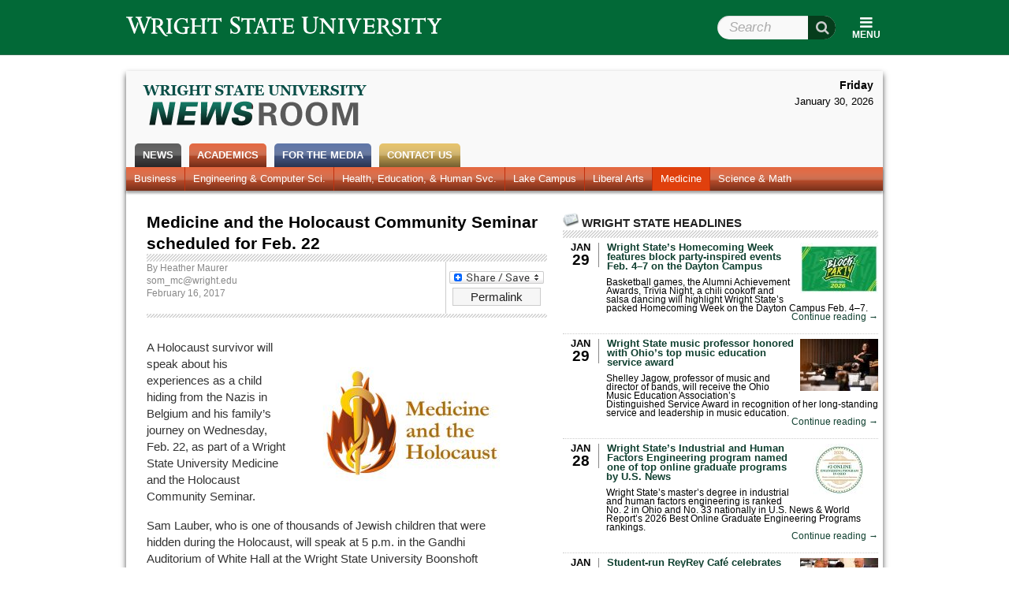

--- FILE ---
content_type: text/html; charset=UTF-8
request_url: https://webapp2.wright.edu/web1/newsroom/2017/02/16/medicine-and-the-holocaust-community-seminar-scheduled-for-feb-22/
body_size: 92593
content:
<!DOCTYPE html>
<!--[if lt IE 7]>  <html class="ie ie6 lte9 lte8 lte7"> <![endif]-->
<!--[if IE 7]>     <html class="ie ie7 lte9 lte8 lte7"> <![endif]-->
<!--[if IE 8]>     <html class="ie ie8 lte9 lte8"> <![endif]-->
<!--[if IE 9]>     <html class="ie ie9 lte9"> <![endif]-->
<!--[if gt IE 9 | !IE]><!--> <html lang="en-US"> <!--<![endif]-->
<head>
<meta charset="UTF-8" />
<title>Wright State Newsroom &#8211; Medicine and the Holocaust Community Seminar scheduled for Feb. 22 &laquo; Wright State University</title>
<link rel="profile" href="http://gmpg.org/xfn/11" />
<link rel="stylesheet" type="text/css" media="all" href="https://webapp2.wright.edu/web1/newsroom/wp-content/themes/wsu-newsroom/style.css?20150708" />
<link rel="pingback" href="https://webapp2.wright.edu/web1/newsroom/xmlrpc.php" />
<!-- Drupal styles needed to make the header work right -->
<link media="all" rel="stylesheet" href="https://www.wright.edu/modules/system/system.base.css" type="text/css">
<link rel="stylesheet" href="https://maxcdn.bootstrapcdn.com/font-awesome/4.5.0/css/font-awesome.min.css">
<link media="all" rel="stylesheet" href="https://www.wright.edu/sites/all/modules/custom/wsu_theme_companion/wsu_headerfooter/wsu_headerfooter.nomq.css" type="text/css">
<link media="all" rel="stylesheet" href="https://www.wright.edu/sites/all/modules/custom/wsu_theme_companion/components/expandy.css" type="text/css">

<link media="all" rel="stylesheet" href="https://f5webserv.wright.edu/cwis/css/global_template.css?20170410" type="text/css" /> 
<link media="all" rel="stylesheet" href="https://f5webserv.wright.edu/cwis/jquery/ui/jquery.ui.css" type="text/css" /> 
<!--[if lt IE 8]>
    <style type="text/css">
    body { behavior:url(https://webapp2.wright.edu/web1/newsroom/wp-content/themes/wsu-global/csshover.htc); }
    </style>
<![endif]-->
<script type="text/javascript">document.documentElement.className += ' js';</script>
<meta name='robots' content='max-image-preview:large' />
	<style>img:is([sizes="auto" i], [sizes^="auto," i]) { contain-intrinsic-size: 3000px 1500px }</style>
	<link rel='dns-prefetch' href='//f5webserv.wright.edu' />
<link rel="alternate" type="application/rss+xml" title="Wright State Newsroom &raquo; Feed" href="https://webapp2.wright.edu/web1/newsroom/feed/" />
<link rel="alternate" type="application/rss+xml" title="Wright State Newsroom &raquo; Comments Feed" href="https://webapp2.wright.edu/web1/newsroom/comments/feed/" />
<script type="text/javascript">
/* <![CDATA[ */
window._wpemojiSettings = {"baseUrl":"https:\/\/s.w.org\/images\/core\/emoji\/15.1.0\/72x72\/","ext":".png","svgUrl":"https:\/\/s.w.org\/images\/core\/emoji\/15.1.0\/svg\/","svgExt":".svg","source":{"concatemoji":"https:\/\/webapp2.wright.edu\/web1\/newsroom\/wp-includes\/js\/wp-emoji-release.min.js?ver=6.8.1"}};
/*! This file is auto-generated */
!function(i,n){var o,s,e;function c(e){try{var t={supportTests:e,timestamp:(new Date).valueOf()};sessionStorage.setItem(o,JSON.stringify(t))}catch(e){}}function p(e,t,n){e.clearRect(0,0,e.canvas.width,e.canvas.height),e.fillText(t,0,0);var t=new Uint32Array(e.getImageData(0,0,e.canvas.width,e.canvas.height).data),r=(e.clearRect(0,0,e.canvas.width,e.canvas.height),e.fillText(n,0,0),new Uint32Array(e.getImageData(0,0,e.canvas.width,e.canvas.height).data));return t.every(function(e,t){return e===r[t]})}function u(e,t,n){switch(t){case"flag":return n(e,"\ud83c\udff3\ufe0f\u200d\u26a7\ufe0f","\ud83c\udff3\ufe0f\u200b\u26a7\ufe0f")?!1:!n(e,"\ud83c\uddfa\ud83c\uddf3","\ud83c\uddfa\u200b\ud83c\uddf3")&&!n(e,"\ud83c\udff4\udb40\udc67\udb40\udc62\udb40\udc65\udb40\udc6e\udb40\udc67\udb40\udc7f","\ud83c\udff4\u200b\udb40\udc67\u200b\udb40\udc62\u200b\udb40\udc65\u200b\udb40\udc6e\u200b\udb40\udc67\u200b\udb40\udc7f");case"emoji":return!n(e,"\ud83d\udc26\u200d\ud83d\udd25","\ud83d\udc26\u200b\ud83d\udd25")}return!1}function f(e,t,n){var r="undefined"!=typeof WorkerGlobalScope&&self instanceof WorkerGlobalScope?new OffscreenCanvas(300,150):i.createElement("canvas"),a=r.getContext("2d",{willReadFrequently:!0}),o=(a.textBaseline="top",a.font="600 32px Arial",{});return e.forEach(function(e){o[e]=t(a,e,n)}),o}function t(e){var t=i.createElement("script");t.src=e,t.defer=!0,i.head.appendChild(t)}"undefined"!=typeof Promise&&(o="wpEmojiSettingsSupports",s=["flag","emoji"],n.supports={everything:!0,everythingExceptFlag:!0},e=new Promise(function(e){i.addEventListener("DOMContentLoaded",e,{once:!0})}),new Promise(function(t){var n=function(){try{var e=JSON.parse(sessionStorage.getItem(o));if("object"==typeof e&&"number"==typeof e.timestamp&&(new Date).valueOf()<e.timestamp+604800&&"object"==typeof e.supportTests)return e.supportTests}catch(e){}return null}();if(!n){if("undefined"!=typeof Worker&&"undefined"!=typeof OffscreenCanvas&&"undefined"!=typeof URL&&URL.createObjectURL&&"undefined"!=typeof Blob)try{var e="postMessage("+f.toString()+"("+[JSON.stringify(s),u.toString(),p.toString()].join(",")+"));",r=new Blob([e],{type:"text/javascript"}),a=new Worker(URL.createObjectURL(r),{name:"wpTestEmojiSupports"});return void(a.onmessage=function(e){c(n=e.data),a.terminate(),t(n)})}catch(e){}c(n=f(s,u,p))}t(n)}).then(function(e){for(var t in e)n.supports[t]=e[t],n.supports.everything=n.supports.everything&&n.supports[t],"flag"!==t&&(n.supports.everythingExceptFlag=n.supports.everythingExceptFlag&&n.supports[t]);n.supports.everythingExceptFlag=n.supports.everythingExceptFlag&&!n.supports.flag,n.DOMReady=!1,n.readyCallback=function(){n.DOMReady=!0}}).then(function(){return e}).then(function(){var e;n.supports.everything||(n.readyCallback(),(e=n.source||{}).concatemoji?t(e.concatemoji):e.wpemoji&&e.twemoji&&(t(e.twemoji),t(e.wpemoji)))}))}((window,document),window._wpemojiSettings);
/* ]]> */
</script>
<style id='wp-emoji-styles-inline-css' type='text/css'>

	img.wp-smiley, img.emoji {
		display: inline !important;
		border: none !important;
		box-shadow: none !important;
		height: 1em !important;
		width: 1em !important;
		margin: 0 0.07em !important;
		vertical-align: -0.1em !important;
		background: none !important;
		padding: 0 !important;
	}
</style>
<link rel='stylesheet' id='wp-block-library-css' href='https://webapp2.wright.edu/web1/newsroom/wp-includes/css/dist/block-library/style.min.css?ver=6.8.1' type='text/css' media='all' />
<style id='classic-theme-styles-inline-css' type='text/css'>
/*! This file is auto-generated */
.wp-block-button__link{color:#fff;background-color:#32373c;border-radius:9999px;box-shadow:none;text-decoration:none;padding:calc(.667em + 2px) calc(1.333em + 2px);font-size:1.125em}.wp-block-file__button{background:#32373c;color:#fff;text-decoration:none}
</style>
<style id='global-styles-inline-css' type='text/css'>
:root{--wp--preset--aspect-ratio--square: 1;--wp--preset--aspect-ratio--4-3: 4/3;--wp--preset--aspect-ratio--3-4: 3/4;--wp--preset--aspect-ratio--3-2: 3/2;--wp--preset--aspect-ratio--2-3: 2/3;--wp--preset--aspect-ratio--16-9: 16/9;--wp--preset--aspect-ratio--9-16: 9/16;--wp--preset--color--black: #000000;--wp--preset--color--cyan-bluish-gray: #abb8c3;--wp--preset--color--white: #ffffff;--wp--preset--color--pale-pink: #f78da7;--wp--preset--color--vivid-red: #cf2e2e;--wp--preset--color--luminous-vivid-orange: #ff6900;--wp--preset--color--luminous-vivid-amber: #fcb900;--wp--preset--color--light-green-cyan: #7bdcb5;--wp--preset--color--vivid-green-cyan: #00d084;--wp--preset--color--pale-cyan-blue: #8ed1fc;--wp--preset--color--vivid-cyan-blue: #0693e3;--wp--preset--color--vivid-purple: #9b51e0;--wp--preset--gradient--vivid-cyan-blue-to-vivid-purple: linear-gradient(135deg,rgba(6,147,227,1) 0%,rgb(155,81,224) 100%);--wp--preset--gradient--light-green-cyan-to-vivid-green-cyan: linear-gradient(135deg,rgb(122,220,180) 0%,rgb(0,208,130) 100%);--wp--preset--gradient--luminous-vivid-amber-to-luminous-vivid-orange: linear-gradient(135deg,rgba(252,185,0,1) 0%,rgba(255,105,0,1) 100%);--wp--preset--gradient--luminous-vivid-orange-to-vivid-red: linear-gradient(135deg,rgba(255,105,0,1) 0%,rgb(207,46,46) 100%);--wp--preset--gradient--very-light-gray-to-cyan-bluish-gray: linear-gradient(135deg,rgb(238,238,238) 0%,rgb(169,184,195) 100%);--wp--preset--gradient--cool-to-warm-spectrum: linear-gradient(135deg,rgb(74,234,220) 0%,rgb(151,120,209) 20%,rgb(207,42,186) 40%,rgb(238,44,130) 60%,rgb(251,105,98) 80%,rgb(254,248,76) 100%);--wp--preset--gradient--blush-light-purple: linear-gradient(135deg,rgb(255,206,236) 0%,rgb(152,150,240) 100%);--wp--preset--gradient--blush-bordeaux: linear-gradient(135deg,rgb(254,205,165) 0%,rgb(254,45,45) 50%,rgb(107,0,62) 100%);--wp--preset--gradient--luminous-dusk: linear-gradient(135deg,rgb(255,203,112) 0%,rgb(199,81,192) 50%,rgb(65,88,208) 100%);--wp--preset--gradient--pale-ocean: linear-gradient(135deg,rgb(255,245,203) 0%,rgb(182,227,212) 50%,rgb(51,167,181) 100%);--wp--preset--gradient--electric-grass: linear-gradient(135deg,rgb(202,248,128) 0%,rgb(113,206,126) 100%);--wp--preset--gradient--midnight: linear-gradient(135deg,rgb(2,3,129) 0%,rgb(40,116,252) 100%);--wp--preset--font-size--small: 13px;--wp--preset--font-size--medium: 20px;--wp--preset--font-size--large: 36px;--wp--preset--font-size--x-large: 42px;--wp--preset--spacing--20: 0.44rem;--wp--preset--spacing--30: 0.67rem;--wp--preset--spacing--40: 1rem;--wp--preset--spacing--50: 1.5rem;--wp--preset--spacing--60: 2.25rem;--wp--preset--spacing--70: 3.38rem;--wp--preset--spacing--80: 5.06rem;--wp--preset--shadow--natural: 6px 6px 9px rgba(0, 0, 0, 0.2);--wp--preset--shadow--deep: 12px 12px 50px rgba(0, 0, 0, 0.4);--wp--preset--shadow--sharp: 6px 6px 0px rgba(0, 0, 0, 0.2);--wp--preset--shadow--outlined: 6px 6px 0px -3px rgba(255, 255, 255, 1), 6px 6px rgba(0, 0, 0, 1);--wp--preset--shadow--crisp: 6px 6px 0px rgba(0, 0, 0, 1);}:where(.is-layout-flex){gap: 0.5em;}:where(.is-layout-grid){gap: 0.5em;}body .is-layout-flex{display: flex;}.is-layout-flex{flex-wrap: wrap;align-items: center;}.is-layout-flex > :is(*, div){margin: 0;}body .is-layout-grid{display: grid;}.is-layout-grid > :is(*, div){margin: 0;}:where(.wp-block-columns.is-layout-flex){gap: 2em;}:where(.wp-block-columns.is-layout-grid){gap: 2em;}:where(.wp-block-post-template.is-layout-flex){gap: 1.25em;}:where(.wp-block-post-template.is-layout-grid){gap: 1.25em;}.has-black-color{color: var(--wp--preset--color--black) !important;}.has-cyan-bluish-gray-color{color: var(--wp--preset--color--cyan-bluish-gray) !important;}.has-white-color{color: var(--wp--preset--color--white) !important;}.has-pale-pink-color{color: var(--wp--preset--color--pale-pink) !important;}.has-vivid-red-color{color: var(--wp--preset--color--vivid-red) !important;}.has-luminous-vivid-orange-color{color: var(--wp--preset--color--luminous-vivid-orange) !important;}.has-luminous-vivid-amber-color{color: var(--wp--preset--color--luminous-vivid-amber) !important;}.has-light-green-cyan-color{color: var(--wp--preset--color--light-green-cyan) !important;}.has-vivid-green-cyan-color{color: var(--wp--preset--color--vivid-green-cyan) !important;}.has-pale-cyan-blue-color{color: var(--wp--preset--color--pale-cyan-blue) !important;}.has-vivid-cyan-blue-color{color: var(--wp--preset--color--vivid-cyan-blue) !important;}.has-vivid-purple-color{color: var(--wp--preset--color--vivid-purple) !important;}.has-black-background-color{background-color: var(--wp--preset--color--black) !important;}.has-cyan-bluish-gray-background-color{background-color: var(--wp--preset--color--cyan-bluish-gray) !important;}.has-white-background-color{background-color: var(--wp--preset--color--white) !important;}.has-pale-pink-background-color{background-color: var(--wp--preset--color--pale-pink) !important;}.has-vivid-red-background-color{background-color: var(--wp--preset--color--vivid-red) !important;}.has-luminous-vivid-orange-background-color{background-color: var(--wp--preset--color--luminous-vivid-orange) !important;}.has-luminous-vivid-amber-background-color{background-color: var(--wp--preset--color--luminous-vivid-amber) !important;}.has-light-green-cyan-background-color{background-color: var(--wp--preset--color--light-green-cyan) !important;}.has-vivid-green-cyan-background-color{background-color: var(--wp--preset--color--vivid-green-cyan) !important;}.has-pale-cyan-blue-background-color{background-color: var(--wp--preset--color--pale-cyan-blue) !important;}.has-vivid-cyan-blue-background-color{background-color: var(--wp--preset--color--vivid-cyan-blue) !important;}.has-vivid-purple-background-color{background-color: var(--wp--preset--color--vivid-purple) !important;}.has-black-border-color{border-color: var(--wp--preset--color--black) !important;}.has-cyan-bluish-gray-border-color{border-color: var(--wp--preset--color--cyan-bluish-gray) !important;}.has-white-border-color{border-color: var(--wp--preset--color--white) !important;}.has-pale-pink-border-color{border-color: var(--wp--preset--color--pale-pink) !important;}.has-vivid-red-border-color{border-color: var(--wp--preset--color--vivid-red) !important;}.has-luminous-vivid-orange-border-color{border-color: var(--wp--preset--color--luminous-vivid-orange) !important;}.has-luminous-vivid-amber-border-color{border-color: var(--wp--preset--color--luminous-vivid-amber) !important;}.has-light-green-cyan-border-color{border-color: var(--wp--preset--color--light-green-cyan) !important;}.has-vivid-green-cyan-border-color{border-color: var(--wp--preset--color--vivid-green-cyan) !important;}.has-pale-cyan-blue-border-color{border-color: var(--wp--preset--color--pale-cyan-blue) !important;}.has-vivid-cyan-blue-border-color{border-color: var(--wp--preset--color--vivid-cyan-blue) !important;}.has-vivid-purple-border-color{border-color: var(--wp--preset--color--vivid-purple) !important;}.has-vivid-cyan-blue-to-vivid-purple-gradient-background{background: var(--wp--preset--gradient--vivid-cyan-blue-to-vivid-purple) !important;}.has-light-green-cyan-to-vivid-green-cyan-gradient-background{background: var(--wp--preset--gradient--light-green-cyan-to-vivid-green-cyan) !important;}.has-luminous-vivid-amber-to-luminous-vivid-orange-gradient-background{background: var(--wp--preset--gradient--luminous-vivid-amber-to-luminous-vivid-orange) !important;}.has-luminous-vivid-orange-to-vivid-red-gradient-background{background: var(--wp--preset--gradient--luminous-vivid-orange-to-vivid-red) !important;}.has-very-light-gray-to-cyan-bluish-gray-gradient-background{background: var(--wp--preset--gradient--very-light-gray-to-cyan-bluish-gray) !important;}.has-cool-to-warm-spectrum-gradient-background{background: var(--wp--preset--gradient--cool-to-warm-spectrum) !important;}.has-blush-light-purple-gradient-background{background: var(--wp--preset--gradient--blush-light-purple) !important;}.has-blush-bordeaux-gradient-background{background: var(--wp--preset--gradient--blush-bordeaux) !important;}.has-luminous-dusk-gradient-background{background: var(--wp--preset--gradient--luminous-dusk) !important;}.has-pale-ocean-gradient-background{background: var(--wp--preset--gradient--pale-ocean) !important;}.has-electric-grass-gradient-background{background: var(--wp--preset--gradient--electric-grass) !important;}.has-midnight-gradient-background{background: var(--wp--preset--gradient--midnight) !important;}.has-small-font-size{font-size: var(--wp--preset--font-size--small) !important;}.has-medium-font-size{font-size: var(--wp--preset--font-size--medium) !important;}.has-large-font-size{font-size: var(--wp--preset--font-size--large) !important;}.has-x-large-font-size{font-size: var(--wp--preset--font-size--x-large) !important;}
:where(.wp-block-post-template.is-layout-flex){gap: 1.25em;}:where(.wp-block-post-template.is-layout-grid){gap: 1.25em;}
:where(.wp-block-columns.is-layout-flex){gap: 2em;}:where(.wp-block-columns.is-layout-grid){gap: 2em;}
:root :where(.wp-block-pullquote){font-size: 1.5em;line-height: 1.6;}
</style>
<link rel='stylesheet' id='addtoany-css' href='https://webapp2.wright.edu/web1/newsroom/wp-content/plugins/add-to-any/addtoany.min.css?ver=1.16' type='text/css' media='all' />
<script type="text/javascript" src="https://f5webserv.wright.edu/cwis/jquery/jquery.min.js?ver=1.4.2" id="jquery-js"></script>
<script type="text/javascript" src="https://webapp2.wright.edu/web1/newsroom/wp-content/themes/wsu-newsroom/news-functions.js?ver=6.8.1" id="news-functions-js"></script>
<script type="text/javascript" src="https://f5webserv.wright.edu/cwis/jquery/ui/jquery.ui.min.js?ver=6.8.1" id="jquery-ui-core-js"></script>
<script type="text/javascript" src="https://f5webserv.wright.edu/cwis/jquery/plugins/jquery.placeholder.js?ver=6.8.1" id="jquery-placeholder-js"></script>
<script type="text/javascript" src="https://f5webserv.wright.edu/cwis/js/global_functions.js?ver=6.8.1" id="wsu-functions-js"></script>
<script type="text/javascript" src="https://webapp2.wright.edu/web1/newsroom/wp-content/themes/wsu-newsroom/wsu-overrides.js?ver=6.8.1" id="wsu-overrides-js"></script>
<link rel="https://api.w.org/" href="https://webapp2.wright.edu/web1/newsroom/wp-json/" /><link rel="alternate" title="JSON" type="application/json" href="https://webapp2.wright.edu/web1/newsroom/wp-json/wp/v2/posts/44143" /><link rel="EditURI" type="application/rsd+xml" title="RSD" href="https://webapp2.wright.edu/web1/newsroom/xmlrpc.php?rsd" />
<meta name="generator" content="WordPress 6.8.1" />
<link rel="canonical" href="https://webapp2.wright.edu/web1/newsroom/2017/02/16/medicine-and-the-holocaust-community-seminar-scheduled-for-feb-22/" />
<link rel='shortlink' href='https://webapp2.wright.edu/web1/newsroom/?p=44143' />
<link rel="alternate" title="oEmbed (JSON)" type="application/json+oembed" href="https://webapp2.wright.edu/web1/newsroom/wp-json/oembed/1.0/embed?url=https%3A%2F%2Fwebapp2.wright.edu%2Fweb1%2Fnewsroom%2F2017%2F02%2F16%2Fmedicine-and-the-holocaust-community-seminar-scheduled-for-feb-22%2F" />
<link rel="alternate" title="oEmbed (XML)" type="text/xml+oembed" href="https://webapp2.wright.edu/web1/newsroom/wp-json/oembed/1.0/embed?url=https%3A%2F%2Fwebapp2.wright.edu%2Fweb1%2Fnewsroom%2F2017%2F02%2F16%2Fmedicine-and-the-holocaust-community-seminar-scheduled-for-feb-22%2F&#038;format=xml" />
<script src="https://www.wright.edu/sites/all/modules/custom/wsu_theme_companion/components/expandy.js" type="text/javascript"></script>
<script src="https://www.wright.edu/sites/all/modules/custom/wsu_theme_companion/wsu_headerfooter/wsu_headerfooter.js" type="text/javascript"></script>
<script async src="https://www.googletagmanager.com/gtag/js?id=GTM-TSC5FF3"></script>
<script>
 window.dataLayer = window.dataLayer || [];
 function gtag(){dataLayer.push(arguments);}
 gtag('js', new Date());
 gtag('config', 'GTM-TSC5FF3');
</script>
</head>

<body class="wp-singular post-template-default single single-post postid-44143 single-format-standard wp-theme-wsu-global wp-child-theme-wsu-newsroom">
<div id="wsu-header">
  <div class="page-width">
    <div id="wsu-header-home">
      <a href="//www.wright.edu" title="Go to Wright State University home page" rel="home" id="wsu-header-logo">
        <span class="element-invisible">Wright State University</span>
      </a>
          </div>
    <ul id="wsu-header-links" class="menu menu--theme-strip desktop-only" role="navigation"><li class="l_calendar first"><a href="//www.wright.edu/calendar">Calendar</a></li>
<li class="l_directories"><a href="//www.wright.edu/directories">Directories</a></li>
<li class="l_maps"><a href="//www.wright.edu/maps">Maps</a></li>
<li class="l_pilot"><a href="https://pilot.wright.edu">Pilot</a></li>
<li class="l_wings last"><a href="https://wings.wright.edu">WINGS</a></li>
</ul><form class="wsu-header-search-form" action="//www.wright.edu/" method="post" id="wsu-header-search-form" accept-charset="UTF-8"><div><div class="form-item form-type-textfield form-item-search-block-form">
  <label class="element-invisible" for="edit-search-block-form">Search Wright State </label>
 <span class="field-prefix"><i class="fa fa-search fa fa-large"></i></span> <input title="Enter the terms you wish to search for." placeholder="Search" id="edit-search-block-form" name="search_block_form" value="" size="15" maxlength="128" class="form-text" type="text">
</div>
<noscript><input type="hidden" name="nojs" value="1" />
</noscript><input name="form_build_id" value="form-1VaDEOnOb9TNzwJXIxpv2XIfAfAYvVITYVaeE5qzidY" type="hidden">
<input name="form_token" value="GUSDUikhG_2W3BnyHtMIY4e8TiBMBGQhRIKm1Jnj88E" type="hidden">
<input name="form_id" value="wsu_header_search_form" type="hidden">
<input name="refine" value="" type="hidden">
<div class="form-actions form-wrapper" id="edit-actions"><input id="edit-submit" name="op" value="Search" class="form-submit" type="submit"></div></div></form>  </div>
</div>

    <div id="page-container"> 
        <div id="page-container-bgwrap"> 
            <div class="page-width"> 
 
                <div id="content-area" class="clearfix"> 

        <div id="blog-header">
    <div id="blog-title"><a href="https://webapp2.wright.edu/web1/newsroom/">Wright State Newsroom</a></div>    <span></span>
</div>
<div id="blog-search">
<div class="date">Friday</div><div class="time">January 30, 2026</div></div>
<div></div><!-- Dummy div for IE7 float/AP adjacency bug -->
<div id="access" role="navigation">
    <div class="menu-header"><ul id="menu-primary" class="menu"><li id="menu-item-616" class="menu-item menu-item-type-custom menu-item-object-custom menu-item-home menu-item-has-children menu-item-616 nav-news"><a href="http://webapp2.wright.edu/web1/newsroom/">News</a>
<ul class="sub-menu">
	<li id="menu-item-595" class="menu-item menu-item-type-custom menu-item-object-custom menu-item-home menu-item-595 nav-newshome"><a href="http://webapp2.wright.edu/web1/newsroom/">News Home</a></li>
	<li id="menu-item-3120" class="menu-item menu-item-type-taxonomy menu-item-object-category menu-item-3120 nav-alumni"><a href="https://webapp2.wright.edu/web1/newsroom/category/news/alumni/">Alumni</a></li>
	<li id="menu-item-618" class="menu-item menu-item-type-taxonomy menu-item-object-category menu-item-618 nav-aroundcampus"><a href="https://webapp2.wright.edu/web1/newsroom/category/news/around-campus/">Around Campus</a></li>
	<li id="menu-item-57690" class="menu-item menu-item-type-taxonomy menu-item-object-category menu-item-57690 nav-facultyampstaff"><a href="https://webapp2.wright.edu/web1/newsroom/category/faculty-staff/">Faculty &amp; Staff</a></li>
	<li id="menu-item-614" class="menu-item menu-item-type-taxonomy menu-item-object-category menu-item-614 nav-research"><a href="https://webapp2.wright.edu/web1/newsroom/category/news/research/">Research</a></li>
	<li id="menu-item-613" class="menu-item menu-item-type-taxonomy menu-item-object-category menu-item-613 nav-photos"><a href="https://webapp2.wright.edu/web1/newsroom/category/news/photos/">Photos</a></li>
	<li id="menu-item-615" class="menu-item menu-item-type-taxonomy menu-item-object-category menu-item-615 nav-videos"><a href="https://webapp2.wright.edu/web1/newsroom/category/news/video/">Videos</a></li>
	<li id="menu-item-22033" class="menu-item menu-item-type-taxonomy menu-item-object-category current-post-ancestor current-menu-parent current-post-parent menu-item-22033 nav-archives"><a href="https://webapp2.wright.edu/web1/newsroom/category/news/">Archives</a></li>
</ul>
</li>
<li id="menu-item-606" class="menu-item menu-item-type-taxonomy menu-item-object-category current-post-ancestor current-menu-parent current-post-parent menu-item-has-children menu-item-606 nav-academics"><a href="https://webapp2.wright.edu/web1/newsroom/category/news/academics/">Academics</a>
<ul class="sub-menu">
	<li id="menu-item-6440" class="menu-item menu-item-type-taxonomy menu-item-object-category menu-item-6440 nav-business"><a href="https://webapp2.wright.edu/web1/newsroom/category/news/academics/business/">Business</a></li>
	<li id="menu-item-6442" class="menu-item menu-item-type-taxonomy menu-item-object-category menu-item-6442 nav-engineeringcomputersci"><a href="https://webapp2.wright.edu/web1/newsroom/category/news/academics/engineering-computer-science/">Engineering &#038; Computer Sci.</a></li>
	<li id="menu-item-6441" class="menu-item menu-item-type-taxonomy menu-item-object-category menu-item-6441 nav-healtheducationhumansvc"><a href="https://webapp2.wright.edu/web1/newsroom/category/news/academics/education-human-services/">Health, Education, &#038; Human Svc.</a></li>
	<li id="menu-item-6443" class="menu-item menu-item-type-taxonomy menu-item-object-category menu-item-6443 nav-lakecampus"><a href="https://webapp2.wright.edu/web1/newsroom/category/news/academics/lake-campus/">Lake Campus</a></li>
	<li id="menu-item-6444" class="menu-item menu-item-type-taxonomy menu-item-object-category menu-item-6444 nav-liberalarts"><a href="https://webapp2.wright.edu/web1/newsroom/category/news/academics/liberal-arts/">Liberal Arts</a></li>
	<li id="menu-item-6445" class="menu-item menu-item-type-taxonomy menu-item-object-category current-post-ancestor current-menu-parent current-post-parent menu-item-6445 nav-medicine"><a href="https://webapp2.wright.edu/web1/newsroom/category/news/academics/medicine/">Medicine</a></li>
	<li id="menu-item-6447" class="menu-item menu-item-type-taxonomy menu-item-object-category menu-item-6447 nav-sciencemath"><a href="https://webapp2.wright.edu/web1/newsroom/category/news/academics/science-mathematics/">Science &#038; Math</a></li>
</ul>
</li>
<li id="menu-item-599" class="menu-item menu-item-type-post_type menu-item-object-page menu-item-has-children menu-item-599 nav-forthemedia"><a href="https://webapp2.wright.edu/web1/newsroom/for-the-media/">For the Media</a>
<ul class="sub-menu">
	<li id="menu-item-95758" class="menu-item menu-item-type-custom menu-item-object-custom menu-item-95758 nav-factsheet"><a href="https://www.wright.edu/about/quick-facts">Fact Sheet</a></li>
	<li id="menu-item-600" class="menu-item menu-item-type-post_type menu-item-object-page menu-item-600 nav-frequentlyrequestedphotography"><a href="https://webapp2.wright.edu/web1/newsroom/for-the-media/photo/">Frequently Requested Photography</a></li>
	<li id="menu-item-619" class="menu-item menu-item-type-taxonomy menu-item-object-category menu-item-619 nav-wrightstateinthenews"><a href="https://webapp2.wright.edu/web1/newsroom/category/wright-state-in-the-news/">Wright State in the News</a></li>
</ul>
</li>
<li id="menu-item-139756" class="menu-item menu-item-type-custom menu-item-object-custom menu-item-139756 nav-contactus"><a href="https://www.wright.edu/office-of-communications/contact-us">Contact Us</a></li>
</ul></div></div><!-- #access -->



		<div id="container">
			<div id="content" role="main">


				<div id="post-44143" class="post-44143 post type-post status-publish format-standard has-post-thumbnail hentry category-academics category-home-news-sidebar category-medicine category-news">
                                                    <h1 class="entry-title">Medicine and the Holocaust Community Seminar scheduled for Feb. 22</h1>
                                        <div class="hr"></div>
                            <div class="sharebtn">
<div class="a2a_kit a2a_kit_size_32 addtoany_list" data-a2a-url="https://webapp2.wright.edu/web1/newsroom/2017/02/16/medicine-and-the-holocaust-community-seminar-scheduled-for-feb-22/" data-a2a-title="Medicine and the Holocaust Community Seminar scheduled for Feb. 22"><a class="a2a_dd addtoany_share_save addtoany_share" href="https://www.addtoany.com/share"><img src="https://static.addtoany.com/buttons/share_save_120_16.png" alt="Share"></a></div>                                    <a href="https://webapp2.wright.edu/web1/newsroom/2017/02/16/medicine-and-the-holocaust-community-seminar-scheduled-for-feb-22/" class="entry-permalink" title="Permanent link to `Medicine and the Holocaust Community Seminar scheduled for Feb. 22'" rel="bookmark">Permalink</a>
                            </div>


                    <div class="entry-meta clearfix">
                                                                        <div>By <a href="https://webapp2.wright.edu/web1/newsroom/author/heathermaurer/" title="Posts by Heather Maurer" rel="author">Heather Maurer</a></div>
                        <div>
                        <a href="mailto:som_mc@wright.edu">som_mc@wright.edu</a>                        </div>
                                                <div class="entry-date">February 16, 2017</div>
                        
					</div><!-- .entry-meta -->
                    <div class="hr half"></div>

		
					<div class="entry-content">
						<p><a href="http://webapp2.wright.edu/web1/newsroom/2017/02/16/medicine-and-the-holocaust-community-seminar-scheduled-for-feb-22/holocaust-seminar/" rel="attachment wp-att-44144"><img fetchpriority="high" decoding="async" class="alignright size-medium wp-image-44144" src="http://webapp2.wright.edu/web1/newsroom/files/2017/02/Holocaust-seminar-260x204.jpg" alt="" width="260" height="204" /></a>A Holocaust survivor will speak about his experiences as a child hiding from the Nazis in Belgium and his family’s journey on Wednesday, Feb. 22, as part of a Wright State University Medicine and the Holocaust Community Seminar.</p>
<p>Sam Lauber, who is one of thousands of Jewish children that were hidden during the Holocaust, will speak at 5 p.m. in the Gandhi Auditorium of White Hall at the Wright State University Boonshoft School of Medicine.</p>
<p>His presentation, “A Hidden Child’s Story,” will focus on his experience as a Jewish child in Belgium during World War II. Through arrangements with Belgian nuns and the Catholic Church, a Belgian family welcomed him into their family and raised him as their own son until the war ended and he was returned to his parents. He credits this family with saving his life during a time when Jews were rounded up and sent off to concentration camps.</p>
<p>Following Lauber’s presentation, Ben Wainblat, a second-year medical student, will speak about Auschwitz-Birkenau, a Nazi concentration camp where at least 1 million Jews were killed in gas chambers or died from starvation, forced labor, infectious diseases, executions or medical experiments. His presentation, “One Medical Student’s Visit to Auschwitz,” will focus on his seven-day trip to Poland that he took with a student group in December 2016.</p>
<p>“My grandfather is a Holocaust survivor. He is originally from Warsaw, Poland,” Wainblat said. “Several of my family members perished in Auschwitz as documented by my grandmother’s father, also a Holocaust survivor. Learning about the Holocaust is still highly relevant in today’s society.”</p>
<p>The Wright State Medicine and the Holocaust Community Seminar series is an outgrowth of the Medicine and the Holocaust course for fourth-year students at the Boonshoft School of Medicine.</p>
<p>The event is free and open to the public. No reservations are needed.</p>
<p>The <a href="http://medicine.wright.edu/">Wright State University Boonshoft School of Medicine</a> is a community-based medical school affiliated with seven major teaching hospitals in the Dayton area. The medical school educates the next generation of physicians by providing medical education for more than 444 medical students and 443 residents and fellows in 13 specialty areas and 10 subspecialties. Its research enterprise encompasses centers in the basic sciences, epidemiology, public health and community outreach programs. More than 1,500 of the medical school’s 3,229 alumni remain in medical practice in Ohio.</p>
											</div><!-- .entry-content -->


                    <ul class="entry-utility">
<li><a href="https://webapp2.wright.edu/web1/newsroom/category/news/academics/">&laquo; More from Academics</a></li><li><a href="https://webapp2.wright.edu/web1/newsroom/category/news/academics/medicine/">&laquo; More from Medicine</a></li><li><a href="https://webapp2.wright.edu/web1/newsroom/category/news/">&laquo; More from News</a></li>											</ul><!-- .entry-utility -->
				</div><!-- #post-## -->

				
			<div id="comments">


	<p class="nocomments">Comments are closed.</p>



</div><!-- #comments -->


			</div><!-- #content -->
		</div><!-- #container -->


		<div id="primary" class="widget-area" role="complementary">
			<ul class="xoxo">

<li id="wsuposts-3" class="widget-container widget_wsuposts"><h3 class="widget-title"><span class="icon size20 news newsicon"></span> Wright State Headlines</h3><ul>
    <li class="cat-post-item with-date clearfix">
            			    <div class="date-square"><span class="month">Jan</span> <span class="day">29</span> </div>			

      <a class="post-title" href="https://webapp2.wright.edu/web1/newsroom/2026/01/29/wright-states-homecoming-week-features-block-party-inspired-events-feb-4-7-on-the-dayton-campus/" rel="bookmark" title="Permanent link to Wright State’s Homecoming Week features block party-inspired events Feb. 4–7 on the Dayton Campus">
        <img width="99" height="66" src="https://webapp2.wright.edu/web1/newsroom/files/2026/01/Homecoming-Block-Party-2-99x66.jpg" class="attachment-cat_post_thumb_sizewsuposts-3 size-cat_post_thumb_sizewsuposts-3 wp-post-image" alt="" decoding="async" loading="lazy" />        Wright State’s Homecoming Week features block party-inspired events Feb. 4–7 on the Dayton Campus      </a>
			
						<p>Basketball games, the Alumni Achievement Awards, Trivia Night, a chili cookoff and salsa dancing will highlight Wright State’s packed Homecoming Week on the Dayton Campus Feb. 4–7. <a href="https://webapp2.wright.edu/web1/newsroom/2026/01/29/wright-states-homecoming-week-features-block-party-inspired-events-feb-4-7-on-the-dayton-campus/" class="morelink">Continue reading <span class="meta-nav">&rarr;</span></a></p>
 
						
					</li>
        <li class="cat-post-item with-date clearfix">
            			    <div class="date-square"><span class="month">Jan</span> <span class="day">29</span> </div>			

      <a class="post-title" href="https://webapp2.wright.edu/web1/newsroom/2026/01/29/wright-state-music-professor-honored-with-ohios-top-music-education-service-award/" rel="bookmark" title="Permanent link to Wright State music professor honored with Ohio’s top music education service award">
        <img width="99" height="66" src="https://webapp2.wright.edu/web1/newsroom/files/2026/01/pic11998900-99x66.jpg" class="attachment-cat_post_thumb_sizewsuposts-3 size-cat_post_thumb_sizewsuposts-3 wp-post-image" alt="" decoding="async" loading="lazy" />        Wright State music professor honored with Ohio’s top music education service award      </a>
			
						<p>Shelley Jagow, professor of  music and director of bands, will receive the Ohio Music Education Association’s Distinguished Service Award in recognition of her long-standing service and leadership in music education. <a href="https://webapp2.wright.edu/web1/newsroom/2026/01/29/wright-state-music-professor-honored-with-ohios-top-music-education-service-award/" class="morelink">Continue reading <span class="meta-nav">&rarr;</span></a></p>
 
						
					</li>
        <li class="cat-post-item with-date clearfix">
            			    <div class="date-square"><span class="month">Jan</span> <span class="day">28</span> </div>			

      <a class="post-title" href="https://webapp2.wright.edu/web1/newsroom/2026/01/28/wright-states-industrial-and-human-factors-engineering-program-named-one-of-top-online-graduate-programs-by-u-s-news-2/" rel="bookmark" title="Permanent link to Wright State’s Industrial and Human Factors Engineering program named one of top online graduate programs by U.S. News">
        <img width="99" height="66" src="https://webapp2.wright.edu/web1/newsroom/files/2026/01/Engineering-Online-Nation-CECS-2026__a-99x66.jpg" class="attachment-cat_post_thumb_sizewsuposts-3 size-cat_post_thumb_sizewsuposts-3 wp-post-image" alt="" decoding="async" loading="lazy" />        Wright State’s Industrial and Human Factors Engineering program named one of top online graduate programs by U.S. News      </a>
			
						<p>Wright State’s master’s degree in industrial and human factors engineering is ranked No. 2 in Ohio and No. 33 nationally in U.S. News &amp; World Report’s 2026 Best Online Graduate Engineering Programs rankings. <a href="https://webapp2.wright.edu/web1/newsroom/2026/01/28/wright-states-industrial-and-human-factors-engineering-program-named-one-of-top-online-graduate-programs-by-u-s-news-2/" class="morelink">Continue reading <span class="meta-nav">&rarr;</span></a></p>
 
						
					</li>
        <li class="cat-post-item with-date clearfix">
            			    <div class="date-square"><span class="month">Jan</span> <span class="day">28</span> </div>			

      <a class="post-title" href="https://webapp2.wright.edu/web1/newsroom/2026/01/28/student-run-reyrey-cafe-celebrates-decade-of-entrepreneurship-at-wright-state/" rel="bookmark" title="Permanent link to Student-run ReyRey Café celebrates decade of entrepreneurship at Wright State">
        <img width="99" height="66" src="https://webapp2.wright.edu/web1/newsroom/files/2026/01/pic223450-99x66.jpg" class="attachment-cat_post_thumb_sizewsuposts-3 size-cat_post_thumb_sizewsuposts-3 wp-post-image" alt="" decoding="async" loading="lazy" />        Student-run ReyRey Café celebrates decade of entrepreneurship at Wright State      </a>
			
						<p>Wright State University celebrated the 10th anniversary of the student-run ReyRey Café and the official opening of its new location in Dunbar Library. <a href="https://webapp2.wright.edu/web1/newsroom/2026/01/28/student-run-reyrey-cafe-celebrates-decade-of-entrepreneurship-at-wright-state/" class="morelink">Continue reading <span class="meta-nav">&rarr;</span></a></p>
 
						
					</li>
        <li class="cat-post-item with-date clearfix">
            			    <div class="date-square"><span class="month">Jan</span> <span class="day">23</span> </div>			

      <a class="post-title" href="https://webapp2.wright.edu/web1/newsroom/2026/01/23/wright-state-faculty-member-damaris-serrano-wins-panamanian-literary-award/" rel="bookmark" title="Permanent link to Wright State faculty member Damaris Serrano wins Panamanian literary award">
        <img width="99" height="66" src="https://webapp2.wright.edu/web1/newsroom/files/2026/01/Serrano-Damaris-99x66.jpg" class="attachment-cat_post_thumb_sizewsuposts-3 size-cat_post_thumb_sizewsuposts-3 wp-post-image" alt="" decoding="async" loading="lazy" />        Wright State faculty member Damaris Serrano wins Panamanian literary award      </a>
			
						<p>Damaris Serrano, professor of Spanish, received the prestigious Pedro Correa Vázquez Literary Criticism Essay Award from Panama’s Ministry of Culture for her book “Voices in Global Times.” <a href="https://webapp2.wright.edu/web1/newsroom/2026/01/23/wright-state-faculty-member-damaris-serrano-wins-panamanian-literary-award/" class="morelink">Continue reading <span class="meta-nav">&rarr;</span></a></p>
 
						
					</li>
    </ul>
</li><li id="text-9" class="widget-container widget_text">			<div class="textwidget"><a href="/web1/newsroom/category/news/" class="archives-more">Wright State Headlines Archive &raquo;</a></div>
		</li><li id="querywidget-5" class="widget-container widget_querywidget">            <div class="titlebar">
                <span class="icon size20 query"></span>
                <strong style="font-family:Georgia,Times New Roman,times,serif;text-transform:uppercase;">Query:</strong> 
                <a href="#querybox-dates">Date</a>
                <a href="#querybox-topics">Topic</a>
                <a href="#querybox-title" class="initial">Title</a>
            </div>
            <ul id="querybox-dates">	<li><a href='https://webapp2.wright.edu/web1/newsroom/2026/01/'>January 2026</a></li>
	<li><a href='https://webapp2.wright.edu/web1/newsroom/2025/12/'>December 2025</a></li>
	<li><a href='https://webapp2.wright.edu/web1/newsroom/2025/11/'>November 2025</a></li>
	<li><a href='https://webapp2.wright.edu/web1/newsroom/2025/10/'>October 2025</a></li>
	<li><a href='https://webapp2.wright.edu/web1/newsroom/2025/09/'>September 2025</a></li>
	<li><a href='https://webapp2.wright.edu/web1/newsroom/2025/08/'>August 2025</a></li>
	<li><a href='https://webapp2.wright.edu/web1/newsroom/2025/07/'>July 2025</a></li>
	<li><a href='https://webapp2.wright.edu/web1/newsroom/2025/06/'>June 2025</a></li>
	<li><a href='https://webapp2.wright.edu/web1/newsroom/2025/05/'>May 2025</a></li>
	<li><a href='https://webapp2.wright.edu/web1/newsroom/2025/04/'>April 2025</a></li>
	<li><a href='https://webapp2.wright.edu/web1/newsroom/2025/03/'>March 2025</a></li>
	<li><a href='https://webapp2.wright.edu/web1/newsroom/2025/02/'>February 2025</a></li>
	<li><a href='https://webapp2.wright.edu/web1/newsroom/2025/01/'>January 2025</a></li>
	<li><a href='https://webapp2.wright.edu/web1/newsroom/2024/12/'>December 2024</a></li>
	<li><a href='https://webapp2.wright.edu/web1/newsroom/2024/11/'>November 2024</a></li>
	<li><a href='https://webapp2.wright.edu/web1/newsroom/2024/10/'>October 2024</a></li>
	<li><a href='https://webapp2.wright.edu/web1/newsroom/2024/09/'>September 2024</a></li>
	<li><a href='https://webapp2.wright.edu/web1/newsroom/2024/08/'>August 2024</a></li>
	<li><a href='https://webapp2.wright.edu/web1/newsroom/2024/07/'>July 2024</a></li>
	<li><a href='https://webapp2.wright.edu/web1/newsroom/2024/06/'>June 2024</a></li>
	<li><a href='https://webapp2.wright.edu/web1/newsroom/2024/05/'>May 2024</a></li>
	<li><a href='https://webapp2.wright.edu/web1/newsroom/2024/04/'>April 2024</a></li>
	<li><a href='https://webapp2.wright.edu/web1/newsroom/2024/03/'>March 2024</a></li>
	<li><a href='https://webapp2.wright.edu/web1/newsroom/2024/02/'>February 2024</a></li>
	<li><a href='https://webapp2.wright.edu/web1/newsroom/2024/01/'>January 2024</a></li>
	<li><a href='https://webapp2.wright.edu/web1/newsroom/2023/12/'>December 2023</a></li>
	<li><a href='https://webapp2.wright.edu/web1/newsroom/2023/11/'>November 2023</a></li>
	<li><a href='https://webapp2.wright.edu/web1/newsroom/2023/10/'>October 2023</a></li>
	<li><a href='https://webapp2.wright.edu/web1/newsroom/2023/09/'>September 2023</a></li>
	<li><a href='https://webapp2.wright.edu/web1/newsroom/2023/08/'>August 2023</a></li>
	<li><a href='https://webapp2.wright.edu/web1/newsroom/2023/07/'>July 2023</a></li>
	<li><a href='https://webapp2.wright.edu/web1/newsroom/2023/06/'>June 2023</a></li>
	<li><a href='https://webapp2.wright.edu/web1/newsroom/2023/05/'>May 2023</a></li>
	<li><a href='https://webapp2.wright.edu/web1/newsroom/2023/04/'>April 2023</a></li>
	<li><a href='https://webapp2.wright.edu/web1/newsroom/2023/03/'>March 2023</a></li>
	<li><a href='https://webapp2.wright.edu/web1/newsroom/2023/02/'>February 2023</a></li>
	<li><a href='https://webapp2.wright.edu/web1/newsroom/2023/01/'>January 2023</a></li>
	<li><a href='https://webapp2.wright.edu/web1/newsroom/2022/12/'>December 2022</a></li>
	<li><a href='https://webapp2.wright.edu/web1/newsroom/2022/11/'>November 2022</a></li>
	<li><a href='https://webapp2.wright.edu/web1/newsroom/2022/10/'>October 2022</a></li>
	<li><a href='https://webapp2.wright.edu/web1/newsroom/2022/09/'>September 2022</a></li>
	<li><a href='https://webapp2.wright.edu/web1/newsroom/2022/08/'>August 2022</a></li>
	<li><a href='https://webapp2.wright.edu/web1/newsroom/2022/07/'>July 2022</a></li>
	<li><a href='https://webapp2.wright.edu/web1/newsroom/2022/06/'>June 2022</a></li>
	<li><a href='https://webapp2.wright.edu/web1/newsroom/2022/05/'>May 2022</a></li>
	<li><a href='https://webapp2.wright.edu/web1/newsroom/2022/04/'>April 2022</a></li>
	<li><a href='https://webapp2.wright.edu/web1/newsroom/2022/03/'>March 2022</a></li>
	<li><a href='https://webapp2.wright.edu/web1/newsroom/2022/02/'>February 2022</a></li>
	<li><a href='https://webapp2.wright.edu/web1/newsroom/2022/01/'>January 2022</a></li>
	<li><a href='https://webapp2.wright.edu/web1/newsroom/2021/12/'>December 2021</a></li>
	<li><a href='https://webapp2.wright.edu/web1/newsroom/2021/11/'>November 2021</a></li>
	<li><a href='https://webapp2.wright.edu/web1/newsroom/2021/10/'>October 2021</a></li>
	<li><a href='https://webapp2.wright.edu/web1/newsroom/2021/09/'>September 2021</a></li>
	<li><a href='https://webapp2.wright.edu/web1/newsroom/2021/08/'>August 2021</a></li>
	<li><a href='https://webapp2.wright.edu/web1/newsroom/2021/07/'>July 2021</a></li>
	<li><a href='https://webapp2.wright.edu/web1/newsroom/2021/06/'>June 2021</a></li>
	<li><a href='https://webapp2.wright.edu/web1/newsroom/2021/05/'>May 2021</a></li>
	<li><a href='https://webapp2.wright.edu/web1/newsroom/2021/04/'>April 2021</a></li>
	<li><a href='https://webapp2.wright.edu/web1/newsroom/2021/03/'>March 2021</a></li>
	<li><a href='https://webapp2.wright.edu/web1/newsroom/2021/02/'>February 2021</a></li>
	<li><a href='https://webapp2.wright.edu/web1/newsroom/2021/01/'>January 2021</a></li>
	<li><a href='https://webapp2.wright.edu/web1/newsroom/2020/12/'>December 2020</a></li>
	<li><a href='https://webapp2.wright.edu/web1/newsroom/2020/11/'>November 2020</a></li>
	<li><a href='https://webapp2.wright.edu/web1/newsroom/2020/10/'>October 2020</a></li>
	<li><a href='https://webapp2.wright.edu/web1/newsroom/2020/09/'>September 2020</a></li>
	<li><a href='https://webapp2.wright.edu/web1/newsroom/2020/08/'>August 2020</a></li>
	<li><a href='https://webapp2.wright.edu/web1/newsroom/2020/07/'>July 2020</a></li>
	<li><a href='https://webapp2.wright.edu/web1/newsroom/2020/06/'>June 2020</a></li>
	<li><a href='https://webapp2.wright.edu/web1/newsroom/2020/05/'>May 2020</a></li>
	<li><a href='https://webapp2.wright.edu/web1/newsroom/2020/04/'>April 2020</a></li>
	<li><a href='https://webapp2.wright.edu/web1/newsroom/2020/03/'>March 2020</a></li>
	<li><a href='https://webapp2.wright.edu/web1/newsroom/2020/02/'>February 2020</a></li>
	<li><a href='https://webapp2.wright.edu/web1/newsroom/2020/01/'>January 2020</a></li>
	<li><a href='https://webapp2.wright.edu/web1/newsroom/2019/12/'>December 2019</a></li>
	<li><a href='https://webapp2.wright.edu/web1/newsroom/2019/11/'>November 2019</a></li>
	<li><a href='https://webapp2.wright.edu/web1/newsroom/2019/10/'>October 2019</a></li>
	<li><a href='https://webapp2.wright.edu/web1/newsroom/2019/09/'>September 2019</a></li>
	<li><a href='https://webapp2.wright.edu/web1/newsroom/2019/08/'>August 2019</a></li>
	<li><a href='https://webapp2.wright.edu/web1/newsroom/2019/07/'>July 2019</a></li>
	<li><a href='https://webapp2.wright.edu/web1/newsroom/2019/06/'>June 2019</a></li>
	<li><a href='https://webapp2.wright.edu/web1/newsroom/2019/05/'>May 2019</a></li>
	<li><a href='https://webapp2.wright.edu/web1/newsroom/2019/04/'>April 2019</a></li>
	<li><a href='https://webapp2.wright.edu/web1/newsroom/2019/03/'>March 2019</a></li>
	<li><a href='https://webapp2.wright.edu/web1/newsroom/2019/02/'>February 2019</a></li>
	<li><a href='https://webapp2.wright.edu/web1/newsroom/2019/01/'>January 2019</a></li>
	<li><a href='https://webapp2.wright.edu/web1/newsroom/2018/12/'>December 2018</a></li>
	<li><a href='https://webapp2.wright.edu/web1/newsroom/2018/11/'>November 2018</a></li>
	<li><a href='https://webapp2.wright.edu/web1/newsroom/2018/10/'>October 2018</a></li>
	<li><a href='https://webapp2.wright.edu/web1/newsroom/2018/09/'>September 2018</a></li>
	<li><a href='https://webapp2.wright.edu/web1/newsroom/2018/08/'>August 2018</a></li>
	<li><a href='https://webapp2.wright.edu/web1/newsroom/2018/07/'>July 2018</a></li>
	<li><a href='https://webapp2.wright.edu/web1/newsroom/2018/06/'>June 2018</a></li>
	<li><a href='https://webapp2.wright.edu/web1/newsroom/2018/05/'>May 2018</a></li>
	<li><a href='https://webapp2.wright.edu/web1/newsroom/2018/04/'>April 2018</a></li>
	<li><a href='https://webapp2.wright.edu/web1/newsroom/2018/03/'>March 2018</a></li>
	<li><a href='https://webapp2.wright.edu/web1/newsroom/2018/02/'>February 2018</a></li>
	<li><a href='https://webapp2.wright.edu/web1/newsroom/2018/01/'>January 2018</a></li>
	<li><a href='https://webapp2.wright.edu/web1/newsroom/2017/12/'>December 2017</a></li>
	<li><a href='https://webapp2.wright.edu/web1/newsroom/2017/11/'>November 2017</a></li>
	<li><a href='https://webapp2.wright.edu/web1/newsroom/2017/10/'>October 2017</a></li>
	<li><a href='https://webapp2.wright.edu/web1/newsroom/2017/09/'>September 2017</a></li>
	<li><a href='https://webapp2.wright.edu/web1/newsroom/2017/08/'>August 2017</a></li>
	<li><a href='https://webapp2.wright.edu/web1/newsroom/2017/07/'>July 2017</a></li>
	<li><a href='https://webapp2.wright.edu/web1/newsroom/2017/06/'>June 2017</a></li>
	<li><a href='https://webapp2.wright.edu/web1/newsroom/2017/05/'>May 2017</a></li>
	<li><a href='https://webapp2.wright.edu/web1/newsroom/2017/04/'>April 2017</a></li>
	<li><a href='https://webapp2.wright.edu/web1/newsroom/2017/03/'>March 2017</a></li>
	<li><a href='https://webapp2.wright.edu/web1/newsroom/2017/02/'>February 2017</a></li>
	<li><a href='https://webapp2.wright.edu/web1/newsroom/2017/01/'>January 2017</a></li>
	<li><a href='https://webapp2.wright.edu/web1/newsroom/2016/12/'>December 2016</a></li>
	<li><a href='https://webapp2.wright.edu/web1/newsroom/2016/11/'>November 2016</a></li>
	<li><a href='https://webapp2.wright.edu/web1/newsroom/2016/10/'>October 2016</a></li>
	<li><a href='https://webapp2.wright.edu/web1/newsroom/2016/09/'>September 2016</a></li>
	<li><a href='https://webapp2.wright.edu/web1/newsroom/2016/08/'>August 2016</a></li>
	<li><a href='https://webapp2.wright.edu/web1/newsroom/2016/07/'>July 2016</a></li>
	<li><a href='https://webapp2.wright.edu/web1/newsroom/2016/06/'>June 2016</a></li>
	<li><a href='https://webapp2.wright.edu/web1/newsroom/2016/05/'>May 2016</a></li>
	<li><a href='https://webapp2.wright.edu/web1/newsroom/2016/04/'>April 2016</a></li>
	<li><a href='https://webapp2.wright.edu/web1/newsroom/2016/03/'>March 2016</a></li>
	<li><a href='https://webapp2.wright.edu/web1/newsroom/2016/02/'>February 2016</a></li>
	<li><a href='https://webapp2.wright.edu/web1/newsroom/2016/01/'>January 2016</a></li>
	<li><a href='https://webapp2.wright.edu/web1/newsroom/2015/12/'>December 2015</a></li>
	<li><a href='https://webapp2.wright.edu/web1/newsroom/2015/11/'>November 2015</a></li>
	<li><a href='https://webapp2.wright.edu/web1/newsroom/2015/10/'>October 2015</a></li>
	<li><a href='https://webapp2.wright.edu/web1/newsroom/2015/09/'>September 2015</a></li>
	<li><a href='https://webapp2.wright.edu/web1/newsroom/2015/08/'>August 2015</a></li>
	<li><a href='https://webapp2.wright.edu/web1/newsroom/2015/07/'>July 2015</a></li>
	<li><a href='https://webapp2.wright.edu/web1/newsroom/2015/06/'>June 2015</a></li>
	<li><a href='https://webapp2.wright.edu/web1/newsroom/2015/05/'>May 2015</a></li>
	<li><a href='https://webapp2.wright.edu/web1/newsroom/2015/04/'>April 2015</a></li>
	<li><a href='https://webapp2.wright.edu/web1/newsroom/2015/03/'>March 2015</a></li>
	<li><a href='https://webapp2.wright.edu/web1/newsroom/2015/02/'>February 2015</a></li>
	<li><a href='https://webapp2.wright.edu/web1/newsroom/2015/01/'>January 2015</a></li>
	<li><a href='https://webapp2.wright.edu/web1/newsroom/2014/12/'>December 2014</a></li>
	<li><a href='https://webapp2.wright.edu/web1/newsroom/2014/11/'>November 2014</a></li>
	<li><a href='https://webapp2.wright.edu/web1/newsroom/2014/10/'>October 2014</a></li>
	<li><a href='https://webapp2.wright.edu/web1/newsroom/2014/09/'>September 2014</a></li>
	<li><a href='https://webapp2.wright.edu/web1/newsroom/2014/08/'>August 2014</a></li>
	<li><a href='https://webapp2.wright.edu/web1/newsroom/2014/07/'>July 2014</a></li>
	<li><a href='https://webapp2.wright.edu/web1/newsroom/2014/06/'>June 2014</a></li>
	<li><a href='https://webapp2.wright.edu/web1/newsroom/2014/05/'>May 2014</a></li>
	<li><a href='https://webapp2.wright.edu/web1/newsroom/2014/04/'>April 2014</a></li>
	<li><a href='https://webapp2.wright.edu/web1/newsroom/2014/03/'>March 2014</a></li>
	<li><a href='https://webapp2.wright.edu/web1/newsroom/2014/02/'>February 2014</a></li>
	<li><a href='https://webapp2.wright.edu/web1/newsroom/2014/01/'>January 2014</a></li>
	<li><a href='https://webapp2.wright.edu/web1/newsroom/2013/12/'>December 2013</a></li>
	<li><a href='https://webapp2.wright.edu/web1/newsroom/2013/11/'>November 2013</a></li>
	<li><a href='https://webapp2.wright.edu/web1/newsroom/2013/10/'>October 2013</a></li>
	<li><a href='https://webapp2.wright.edu/web1/newsroom/2013/09/'>September 2013</a></li>
	<li><a href='https://webapp2.wright.edu/web1/newsroom/2013/08/'>August 2013</a></li>
	<li><a href='https://webapp2.wright.edu/web1/newsroom/2013/07/'>July 2013</a></li>
	<li><a href='https://webapp2.wright.edu/web1/newsroom/2013/06/'>June 2013</a></li>
	<li><a href='https://webapp2.wright.edu/web1/newsroom/2013/05/'>May 2013</a></li>
	<li><a href='https://webapp2.wright.edu/web1/newsroom/2013/04/'>April 2013</a></li>
	<li><a href='https://webapp2.wright.edu/web1/newsroom/2013/03/'>March 2013</a></li>
	<li><a href='https://webapp2.wright.edu/web1/newsroom/2013/02/'>February 2013</a></li>
	<li><a href='https://webapp2.wright.edu/web1/newsroom/2013/01/'>January 2013</a></li>
	<li><a href='https://webapp2.wright.edu/web1/newsroom/2012/12/'>December 2012</a></li>
	<li><a href='https://webapp2.wright.edu/web1/newsroom/2012/11/'>November 2012</a></li>
	<li><a href='https://webapp2.wright.edu/web1/newsroom/2012/10/'>October 2012</a></li>
	<li><a href='https://webapp2.wright.edu/web1/newsroom/2012/09/'>September 2012</a></li>
	<li><a href='https://webapp2.wright.edu/web1/newsroom/2012/08/'>August 2012</a></li>
	<li><a href='https://webapp2.wright.edu/web1/newsroom/2012/07/'>July 2012</a></li>
	<li><a href='https://webapp2.wright.edu/web1/newsroom/2012/06/'>June 2012</a></li>
	<li><a href='https://webapp2.wright.edu/web1/newsroom/2012/05/'>May 2012</a></li>
	<li><a href='https://webapp2.wright.edu/web1/newsroom/2012/04/'>April 2012</a></li>
	<li><a href='https://webapp2.wright.edu/web1/newsroom/2012/03/'>March 2012</a></li>
	<li><a href='https://webapp2.wright.edu/web1/newsroom/2012/02/'>February 2012</a></li>
	<li><a href='https://webapp2.wright.edu/web1/newsroom/2012/01/'>January 2012</a></li>
	<li><a href='https://webapp2.wright.edu/web1/newsroom/2011/12/'>December 2011</a></li>
	<li><a href='https://webapp2.wright.edu/web1/newsroom/2011/11/'>November 2011</a></li>
	<li><a href='https://webapp2.wright.edu/web1/newsroom/2011/10/'>October 2011</a></li>
	<li><a href='https://webapp2.wright.edu/web1/newsroom/2011/09/'>September 2011</a></li>
	<li><a href='https://webapp2.wright.edu/web1/newsroom/2011/08/'>August 2011</a></li>
	<li><a href='https://webapp2.wright.edu/web1/newsroom/2011/07/'>July 2011</a></li>
	<li><a href='https://webapp2.wright.edu/web1/newsroom/2011/06/'>June 2011</a></li>
	<li><a href='https://webapp2.wright.edu/web1/newsroom/2011/05/'>May 2011</a></li>
	<li><a href='https://webapp2.wright.edu/web1/newsroom/2011/04/'>April 2011</a></li>
	<li><a href='https://webapp2.wright.edu/web1/newsroom/2011/03/'>March 2011</a></li>
	<li><a href='https://webapp2.wright.edu/web1/newsroom/2011/02/'>February 2011</a></li>
	<li><a href='https://webapp2.wright.edu/web1/newsroom/2011/01/'>January 2011</a></li>
	<li><a href='https://webapp2.wright.edu/web1/newsroom/2010/12/'>December 2010</a></li>
	<li><a href='https://webapp2.wright.edu/web1/newsroom/2010/08/'>August 2010</a></li>
<!-- 1 --><li><a href="http://www.wright.edu/cgi-bin/cm/news.cgi" target="_blank">Before December 2010</a></li></ul>
            <ul id="querybox-topics">	<li class="cat-item cat-item-2798"><a href="https://webapp2.wright.edu/web1/newsroom/category/athletics/">Athletics</a>
<ul class='children'>
	<li class="cat-item cat-item-4912"><a href="https://webapp2.wright.edu/web1/newsroom/category/athletics/club-sports/">Club Sports</a>
</li>
</ul>
</li>
	<li class="cat-item cat-item-711"><a href="https://webapp2.wright.edu/web1/newsroom/category/faculty-staff/">Faculty &amp; Staff</a>
<ul class='children'>
	<li class="cat-item cat-item-724"><a href="https://webapp2.wright.edu/web1/newsroom/category/faculty-staff/awards/">Awards</a>
	<ul class='children'>
	<li class="cat-item cat-item-2402"><a href="https://webapp2.wright.edu/web1/newsroom/category/faculty-staff/awards/presidents-awards-for-excellence/">President&#039;s Awards for Excellence</a>
</li>
	</ul>
</li>
	<li class="cat-item cat-item-4270"><a href="https://webapp2.wright.edu/web1/newsroom/category/faculty-staff/employee-wellness/">Employee Wellness</a>
</li>
	<li class="cat-item cat-item-2023"><a href="https://webapp2.wright.edu/web1/newsroom/category/faculty-staff/faculty/">Faculty</a>
</li>
	<li class="cat-item cat-item-712"><a href="https://webapp2.wright.edu/web1/newsroom/category/faculty-staff/faculty-staff-notes/">Faculty &amp; Staff Notes</a>
</li>
	<li class="cat-item cat-item-336"><a href="https://webapp2.wright.edu/web1/newsroom/category/faculty-staff/features/">Features</a>
</li>
	<li class="cat-item cat-item-2024"><a href="https://webapp2.wright.edu/web1/newsroom/category/faculty-staff/staff/">Staff</a>
</li>
</ul>
</li>
	<li class="cat-item cat-item-714"><a href="https://webapp2.wright.edu/web1/newsroom/category/for-the-media/">For the Media</a>
</li>
	<li class="cat-item cat-item-4827"><a href="https://webapp2.wright.edu/web1/newsroom/category/magazine/">Magazine</a>
</li>
	<li class="cat-item cat-item-715"><a href="https://webapp2.wright.edu/web1/newsroom/category/news/">News</a>
<ul class='children'>
	<li class="cat-item cat-item-4307"><a href="https://webapp2.wright.edu/web1/newsroom/category/news/50th/">50th</a>
</li>
	<li class="cat-item cat-item-722"><a href="https://webapp2.wright.edu/web1/newsroom/category/news/academics/">Academics</a>
	<ul class='children'>
	<li class="cat-item cat-item-748"><a href="https://webapp2.wright.edu/web1/newsroom/category/news/academics/business/">Business</a>
		<ul class='children'>
	<li class="cat-item cat-item-4906"><a href="https://webapp2.wright.edu/web1/newsroom/category/news/academics/business/finance-accountancy-management-information-systems-and-economics/">Finance, Accountancy, Management Information Systems, and Economics</a>
</li>
	<li class="cat-item cat-item-2050"><a href="https://webapp2.wright.edu/web1/newsroom/category/news/academics/business/mba/">MBA</a>
</li>
	<li class="cat-item cat-item-4908"><a href="https://webapp2.wright.edu/web1/newsroom/category/news/academics/business/supply-chain-management-marketing-and-management/">Supply Chain Management, Marketing, and Management</a>
</li>
		</ul>
</li>
	<li class="cat-item cat-item-743"><a href="https://webapp2.wright.edu/web1/newsroom/category/news/academics/engineering-computer-science/">Engineering &amp; Computer Science</a>
		<ul class='children'>
	<li class="cat-item cat-item-4266"><a href="https://webapp2.wright.edu/web1/newsroom/category/news/academics/engineering-computer-science/biomedical-industrial-and-human-factors-engineering/">Biomedical, Industrial, and Human Factors Engineering</a>
</li>
	<li class="cat-item cat-item-4267"><a href="https://webapp2.wright.edu/web1/newsroom/category/news/academics/engineering-computer-science/computer-science-and-engineering/">Computer Science and Engineering</a>
</li>
	<li class="cat-item cat-item-4268"><a href="https://webapp2.wright.edu/web1/newsroom/category/news/academics/engineering-computer-science/electrical-engineering/">Electrical Engineering</a>
</li>
	<li class="cat-item cat-item-4269"><a href="https://webapp2.wright.edu/web1/newsroom/category/news/academics/engineering-computer-science/mechanical-and-materials-engineering/">Mechanical and Materials Engineering</a>
</li>
		</ul>
</li>
	<li class="cat-item cat-item-2060"><a href="https://webapp2.wright.edu/web1/newsroom/category/news/academics/graduate/">Graduate</a>
</li>
	<li class="cat-item cat-item-744"><a href="https://webapp2.wright.edu/web1/newsroom/category/news/academics/education-human-services/">Health, Education, &amp; Human Services</a>
		<ul class='children'>
	<li class="cat-item cat-item-4916"><a href="https://webapp2.wright.edu/web1/newsroom/category/news/academics/education-human-services/aviation/">Aviation</a>
</li>
	<li class="cat-item cat-item-2104"><a href="https://webapp2.wright.edu/web1/newsroom/category/news/academics/education-human-services/teacher-education/">Education &amp; Leadership</a>
			<ul class='children'>
	<li class="cat-item cat-item-4896"><a href="https://webapp2.wright.edu/web1/newsroom/category/news/academics/education-human-services/teacher-education/leadership-studies-in-education-organizations/">Leadership Studies in Education &amp; Organizations</a>
</li>
	<li class="cat-item cat-item-4892"><a href="https://webapp2.wright.edu/web1/newsroom/category/news/academics/education-human-services/teacher-education/teacher-education-education-leadership/">Teacher Education</a>
</li>
			</ul>
</li>
	<li class="cat-item cat-item-2017"><a href="https://webapp2.wright.edu/web1/newsroom/category/news/academics/education-human-services/nursing-health/">Health and Exercise Sciences</a>
			<ul class='children'>
	<li class="cat-item cat-item-4898"><a href="https://webapp2.wright.edu/web1/newsroom/category/news/academics/education-human-services/nursing-health/kinesiology-health-sciences/">Kinesiology &amp; Health Sciences</a>
</li>
			</ul>
</li>
	<li class="cat-item cat-item-4318"><a href="https://webapp2.wright.edu/web1/newsroom/category/news/academics/education-human-services/hope-curriculum/">HOPE Curriculum</a>
</li>
	<li class="cat-item cat-item-2796"><a href="https://webapp2.wright.edu/web1/newsroom/category/news/academics/education-human-services/nursing/">Nursing</a>
			<ul class='children'>
	<li class="cat-item cat-item-2148"><a href="https://webapp2.wright.edu/web1/newsroom/category/news/academics/education-human-services/nursing/national-disaster-health-consortium/">National Disaster Health Consortium</a>
</li>
	<li class="cat-item cat-item-2070"><a href="https://webapp2.wright.edu/web1/newsroom/category/news/academics/education-human-services/nursing/nursing-institute/">Nursing Institute</a>
</li>
			</ul>
</li>
	<li class="cat-item cat-item-2407"><a href="https://webapp2.wright.edu/web1/newsroom/category/news/academics/education-human-services/professional-psychology/">Professional Psychology</a>
</li>
	<li class="cat-item cat-item-2089"><a href="https://webapp2.wright.edu/web1/newsroom/category/news/academics/education-human-services/social-work/">Social Work &amp; Human Services</a>
			<ul class='children'>
	<li class="cat-item cat-item-2101"><a href="https://webapp2.wright.edu/web1/newsroom/category/news/academics/education-human-services/social-work/human-services/">Human Services</a>
</li>
	<li class="cat-item cat-item-4889"><a href="https://webapp2.wright.edu/web1/newsroom/category/news/academics/education-human-services/social-work/social-work-social-work-human-services/">Social Work</a>
</li>
			</ul>
</li>
		</ul>
</li>
	<li class="cat-item cat-item-2045"><a href="https://webapp2.wright.edu/web1/newsroom/category/news/academics/honors-program/">Honors Program</a>
</li>
	<li class="cat-item cat-item-731"><a href="https://webapp2.wright.edu/web1/newsroom/category/news/academics/lake-campus/">Lake Campus</a>
</li>
	<li class="cat-item cat-item-747"><a href="https://webapp2.wright.edu/web1/newsroom/category/news/academics/liberal-arts/">Liberal Arts</a>
		<ul class='children'>
	<li class="cat-item cat-item-4312"><a href="https://webapp2.wright.edu/web1/newsroom/category/news/academics/liberal-arts/artsgala/">ArtsGala</a>
</li>
	<li class="cat-item cat-item-4311"><a href="https://webapp2.wright.edu/web1/newsroom/category/news/academics/liberal-arts/class/">CLASS</a>
</li>
	<li class="cat-item cat-item-4859"><a href="https://webapp2.wright.edu/web1/newsroom/category/news/academics/liberal-arts/fine-and-performing-arts/">Fine and Performing Arts</a>
</li>
	<li class="cat-item cat-item-4863"><a href="https://webapp2.wright.edu/web1/newsroom/category/news/academics/liberal-arts/humanities-and-cultural-studies/">Humanities and Cultural Studies</a>
</li>
	<li class="cat-item cat-item-2099"><a href="https://webapp2.wright.edu/web1/newsroom/category/news/academics/liberal-arts/model-un/">Model UN</a>
</li>
	<li class="cat-item cat-item-4292"><a href="https://webapp2.wright.edu/web1/newsroom/category/news/academics/liberal-arts/musical-theatre-initiative/">Musical Theatre Initiative</a>
</li>
	<li class="cat-item cat-item-2082"><a href="https://webapp2.wright.edu/web1/newsroom/category/news/academics/liberal-arts/robert-and-elaine-stein-art-galleries/">Robert and Elaine Stein Galleries</a>
</li>
	<li class="cat-item cat-item-4855"><a href="https://webapp2.wright.edu/web1/newsroom/category/news/academics/liberal-arts/social-sciences-and-international-studies/">Social Sciences and International Studies</a>
			<ul class='children'>
	<li class="cat-item cat-item-4319"><a href="https://webapp2.wright.edu/web1/newsroom/category/news/academics/liberal-arts/social-sciences-and-international-studies/field-school-in-archaeology/">Field School in Archaeology</a>
</li>
			</ul>
</li>
		</ul>
</li>
	<li class="cat-item cat-item-2016"><a href="https://webapp2.wright.edu/web1/newsroom/category/news/academics/medicine/">Medicine</a>
		<ul class='children'>
	<li class="cat-item cat-item-2100"><a href="https://webapp2.wright.edu/web1/newsroom/category/news/academics/medicine/biochemistry-and-molecular-biology/">Biochemistry and Molecular Biology</a>
</li>
	<li class="cat-item cat-item-4277"><a href="https://webapp2.wright.edu/web1/newsroom/category/news/academics/medicine/biomedical-sciences-medicine/">Biomedical Sciences</a>
</li>
	<li class="cat-item cat-item-4294"><a href="https://webapp2.wright.edu/web1/newsroom/category/news/academics/medicine/bsom-alumni/">BSOM alumni</a>
</li>
	<li class="cat-item cat-item-2131"><a href="https://webapp2.wright.edu/web1/newsroom/category/news/academics/medicine/global-health/">Center for Global Health</a>
</li>
	<li class="cat-item cat-item-4161"><a href="https://webapp2.wright.edu/web1/newsroom/category/news/academics/medicine/healthy-communities/">Center for Healthy Communities</a>
</li>
	<li class="cat-item cat-item-4273"><a href="https://webapp2.wright.edu/web1/newsroom/category/news/academics/medicine/citar/">CITAR</a>
</li>
	<li class="cat-item cat-item-2133"><a href="https://webapp2.wright.edu/web1/newsroom/category/news/academics/medicine/dermatology/">Dermatology</a>
</li>
	<li class="cat-item cat-item-2141"><a href="https://webapp2.wright.edu/web1/newsroom/category/news/academics/medicine/emergency-medicine/">Emergency Medicine</a>
</li>
	<li class="cat-item cat-item-2138"><a href="https://webapp2.wright.edu/web1/newsroom/category/news/academics/medicine/family-medicine/">Family Medicine</a>
</li>
	<li class="cat-item cat-item-2130"><a href="https://webapp2.wright.edu/web1/newsroom/category/news/academics/medicine/public-health/">Master of Public Health</a>
</li>
	<li class="cat-item cat-item-4265"><a href="https://webapp2.wright.edu/web1/newsroom/category/news/academics/medicine/research-medicine/">Medical Research</a>
</li>
	<li class="cat-item cat-item-2146"><a href="https://webapp2.wright.edu/web1/newsroom/category/news/academics/medicine/residency/">Medical Residents</a>
</li>
	<li class="cat-item cat-item-2149"><a href="https://webapp2.wright.edu/web1/newsroom/category/news/academics/medicine/medical-students/">Medical Students</a>
</li>
	<li class="cat-item cat-item-2129"><a href="https://webapp2.wright.edu/web1/newsroom/category/news/academics/medicine/neuroscience-institute/">Neuroscience Institute</a>
</li>
	<li class="cat-item cat-item-2115"><a href="https://webapp2.wright.edu/web1/newsroom/category/news/academics/medicine/neuroscience-cell-biology-and-physiology/">Neuroscience, Cell Biology and Physiology</a>
</li>
	<li class="cat-item cat-item-2147"><a href="https://webapp2.wright.edu/web1/newsroom/category/news/academics/medicine/obstetrics-gynecology/">Obstetrics &amp; Gynecology</a>
</li>
	<li class="cat-item cat-item-2139"><a href="https://webapp2.wright.edu/web1/newsroom/category/news/academics/medicine/orthopaedics/">Orthopaedics</a>
</li>
	<li class="cat-item cat-item-2132"><a href="https://webapp2.wright.edu/web1/newsroom/category/news/academics/medicine/pharmacology-and-toxicology/">Pharmacology and Toxicology</a>
</li>
	<li class="cat-item cat-item-3768"><a href="https://webapp2.wright.edu/web1/newsroom/category/news/academics/medicine/physician-leadership-development/">Physician Leadership Development Program</a>
</li>
	<li class="cat-item cat-item-2143"><a href="https://webapp2.wright.edu/web1/newsroom/category/news/academics/medicine/psychiatry/">Psychiatry</a>
</li>
	<li class="cat-item cat-item-4878"><a href="https://webapp2.wright.edu/web1/newsroom/category/news/academics/medicine/public-health-medicine/">Public Health</a>
</li>
	<li class="cat-item cat-item-4304"><a href="https://webapp2.wright.edu/web1/newsroom/category/news/academics/medicine/rishi/">RISHI</a>
</li>
	<li class="cat-item cat-item-2145"><a href="https://webapp2.wright.edu/web1/newsroom/category/news/academics/medicine/surgery/">Surgery</a>
</li>
	<li class="cat-item cat-item-2134"><a href="https://webapp2.wright.edu/web1/newsroom/category/news/academics/medicine/wright-state-physicians/">Wright State Physicians</a>
</li>
		</ul>
</li>
	<li class="cat-item cat-item-4320"><a href="https://webapp2.wright.edu/web1/newsroom/category/news/academics/online-education/">Online Education</a>
</li>
	<li class="cat-item cat-item-746"><a href="https://webapp2.wright.edu/web1/newsroom/category/news/academics/science-mathematics/">Science &amp; Mathematics</a>
		<ul class='children'>
	<li class="cat-item cat-item-2116"><a href="https://webapp2.wright.edu/web1/newsroom/category/news/academics/science-mathematics/anatomy/">Anatomy</a>
</li>
	<li class="cat-item cat-item-2111"><a href="https://webapp2.wright.edu/web1/newsroom/category/news/academics/science-mathematics/biochemistry-and-molecular-biology-science-mathematics/">Biochemistry and Molecular Biology</a>
</li>
	<li class="cat-item cat-item-2064"><a href="https://webapp2.wright.edu/web1/newsroom/category/news/academics/science-mathematics/biology/">Biology</a>
</li>
	<li class="cat-item cat-item-2112"><a href="https://webapp2.wright.edu/web1/newsroom/category/news/academics/science-mathematics/biomedical-sciences/">Biomedical Sciences</a>
</li>
	<li class="cat-item cat-item-4271"><a href="https://webapp2.wright.edu/web1/newsroom/category/news/academics/science-mathematics/biomedical-sciences-ph-d/">Biomedical Sciences Ph.D.</a>
</li>
	<li class="cat-item cat-item-2069"><a href="https://webapp2.wright.edu/web1/newsroom/category/news/academics/science-mathematics/chemistry/">Chemistry</a>
</li>
	<li class="cat-item cat-item-2066"><a href="https://webapp2.wright.edu/web1/newsroom/category/news/academics/science-mathematics/earth-environmental-sciences/">Earth &amp; Environmental Sciences</a>
</li>
	<li class="cat-item cat-item-2067"><a href="https://webapp2.wright.edu/web1/newsroom/category/news/academics/science-mathematics/environmental-sciences-ph-d/">Environmental Sciences, Ph.D.</a>
</li>
	<li class="cat-item cat-item-2068"><a href="https://webapp2.wright.edu/web1/newsroom/category/news/academics/science-mathematics/mathematics-statistics/">Mathematics &amp; Statistics</a>
</li>
	<li class="cat-item cat-item-2065"><a href="https://webapp2.wright.edu/web1/newsroom/category/news/academics/science-mathematics/physics/">Physics</a>
</li>
	<li class="cat-item cat-item-2109"><a href="https://webapp2.wright.edu/web1/newsroom/category/news/academics/science-mathematics/pre-health/">Pre-Health</a>
</li>
	<li class="cat-item cat-item-2063"><a href="https://webapp2.wright.edu/web1/newsroom/category/news/academics/science-mathematics/psychology/">Psychology</a>
</li>
		</ul>
</li>
	<li class="cat-item cat-item-2119"><a href="https://webapp2.wright.edu/web1/newsroom/category/news/academics/university-college/">Student Success</a>
</li>
	<li class="cat-item cat-item-2061"><a href="https://webapp2.wright.edu/web1/newsroom/category/news/academics/undergraduate/">Undergraduate</a>
</li>
	</ul>
</li>
	<li class="cat-item cat-item-733"><a href="https://webapp2.wright.edu/web1/newsroom/category/news/alumni/">Alumni</a>
</li>
	<li class="cat-item cat-item-729"><a href="https://webapp2.wright.edu/web1/newsroom/category/news/around-campus/">Around Campus</a>
	<ul class='children'>
	<li class="cat-item cat-item-2037"><a href="https://webapp2.wright.edu/web1/newsroom/category/news/around-campus/arts-scene/">Arts Scene</a>
</li>
	<li class="cat-item cat-item-2038"><a href="https://webapp2.wright.edu/web1/newsroom/category/news/around-campus/campus-growth/">Campus Growth</a>
</li>
	<li class="cat-item cat-item-2105"><a href="https://webapp2.wright.edu/web1/newsroom/category/news/around-campus/campus-recreation/">Campus Recreation</a>
</li>
	<li class="cat-item cat-item-2107"><a href="https://webapp2.wright.edu/web1/newsroom/category/news/around-campus/commencement/">Commencement</a>
</li>
	<li class="cat-item cat-item-2025"><a href="https://webapp2.wright.edu/web1/newsroom/category/news/around-campus/community-service/">Community Service</a>
</li>
	<li class="cat-item cat-item-2046"><a href="https://webapp2.wright.edu/web1/newsroom/category/news/around-campus/international-students/">International Students</a>
</li>
	<li class="cat-item cat-item-2039"><a href="https://webapp2.wright.edu/web1/newsroom/category/news/around-campus/military-veterans/">Military &amp; Veterans</a>
		<ul class='children'>
	<li class="cat-item cat-item-4306"><a href="https://webapp2.wright.edu/web1/newsroom/category/news/around-campus/military-veterans/air-force-rotc/">Air Force ROTC</a>
</li>
	<li class="cat-item cat-item-4305"><a href="https://webapp2.wright.edu/web1/newsroom/category/news/around-campus/military-veterans/army-rotc/">Army ROTC</a>
</li>
		</ul>
</li>
	<li class="cat-item cat-item-2120"><a href="https://webapp2.wright.edu/web1/newsroom/category/news/around-campus/pre-college-camps/">Pre-College Camps</a>
</li>
	<li class="cat-item cat-item-4302"><a href="https://webapp2.wright.edu/web1/newsroom/category/news/around-campus/raidersgiving/">Raidersgiving</a>
</li>
	<li class="cat-item cat-item-4829"><a href="https://webapp2.wright.edu/web1/newsroom/category/news/around-campus/rankings/">Rankings</a>
</li>
	<li class="cat-item cat-item-4830"><a href="https://webapp2.wright.edu/web1/newsroom/category/news/around-campus/student-health-services/">Student Health Services</a>
</li>
	<li class="cat-item cat-item-4293"><a href="https://webapp2.wright.edu/web1/newsroom/category/news/around-campus/student-union/">Student Union</a>
</li>
	<li class="cat-item cat-item-4317"><a href="https://webapp2.wright.edu/web1/newsroom/category/news/around-campus/women-in-stemm/">Women in STEMM</a>
</li>
	</ul>
</li>
	<li class="cat-item cat-item-2144"><a href="https://webapp2.wright.edu/web1/newsroom/category/news/national-center-for-medical-readiness/">Calamityville</a>
</li>
	<li class="cat-item cat-item-4276"><a href="https://webapp2.wright.edu/web1/newsroom/category/news/center-for-workforce-development/">Center for Workforce Development</a>
</li>
	<li class="cat-item cat-item-4839"><a href="https://webapp2.wright.edu/web1/newsroom/category/news/coronavirus/">Coronavirus</a>
</li>
	<li class="cat-item cat-item-4291"><a href="https://webapp2.wright.edu/web1/newsroom/category/news/debate/">Debate</a>
</li>
	<li class="cat-item cat-item-2040"><a href="https://webapp2.wright.edu/web1/newsroom/category/news/giving/">Giving</a>
	<ul class='children'>
	<li class="cat-item cat-item-4843"><a href="https://webapp2.wright.edu/web1/newsroom/category/news/giving/students-first-fund/">Students First Fund</a>
</li>
	</ul>
</li>
	<li class="cat-item cat-item-2114"><a href="https://webapp2.wright.edu/web1/newsroom/category/news/libraries/">Libraries</a>
	<ul class='children'>
	<li class="cat-item cat-item-2118"><a href="https://webapp2.wright.edu/web1/newsroom/category/news/libraries/special-collections-and-archives/">Special Collections and Archives</a>
</li>
	</ul>
</li>
	<li class="cat-item cat-item-2042"><a href="https://webapp2.wright.edu/web1/newsroom/category/news/offices/">Offices</a>
	<ul class='children'>
	<li class="cat-item cat-item-4309"><a href="https://webapp2.wright.edu/web1/newsroom/category/news/offices/alumni-association/">Alumni Association</a>
</li>
	<li class="cat-item cat-item-2034"><a href="https://webapp2.wright.edu/web1/newsroom/category/news/offices/career-services/">Career Services</a>
</li>
	<li class="cat-item cat-item-2041"><a href="https://webapp2.wright.edu/web1/newsroom/category/news/offices/office-of-disability-services/">Disability Services</a>
</li>
	<li class="cat-item cat-item-2048"><a href="https://webapp2.wright.edu/web1/newsroom/category/news/offices/enrollment-management/">Enrollment Management</a>
</li>
	<li class="cat-item cat-item-2043"><a href="https://webapp2.wright.edu/web1/newsroom/category/news/offices/facilities-planning/">Facilities &amp; Planning</a>
</li>
	<li class="cat-item cat-item-4296"><a href="https://webapp2.wright.edu/web1/newsroom/category/news/offices/residence-life-housing/">Residence Life &amp; Housing</a>
</li>
	<li class="cat-item cat-item-2117"><a href="https://webapp2.wright.edu/web1/newsroom/category/news/offices/service-learning-and-civic-engagement/">Service Learning and Civic Engagement</a>
</li>
	<li class="cat-item cat-item-2113"><a href="https://webapp2.wright.edu/web1/newsroom/category/news/offices/university-center-for-international-education/">University Center for International Education</a>
		<ul class='children'>
	<li class="cat-item cat-item-4295"><a href="https://webapp2.wright.edu/web1/newsroom/category/news/offices/university-center-for-international-education/study-abroad/">Study Abroad</a>
</li>
		</ul>
</li>
	</ul>
</li>
	<li class="cat-item cat-item-717"><a href="https://webapp2.wright.edu/web1/newsroom/category/news/photos/">Photos</a>
</li>
	<li class="cat-item cat-item-4310"><a href="https://webapp2.wright.edu/web1/newsroom/category/news/president/">President</a>
</li>
	<li class="cat-item cat-item-4303"><a href="https://webapp2.wright.edu/web1/newsroom/category/news/presidential-search/">Presidential Search</a>
</li>
	<li class="cat-item cat-item-4315"><a href="https://webapp2.wright.edu/web1/newsroom/category/news/provost-search/">Provost Search</a>
</li>
	<li class="cat-item cat-item-18"><a href="https://webapp2.wright.edu/web1/newsroom/category/news/research/">Research</a>
</li>
	<li class="cat-item cat-item-4314"><a href="https://webapp2.wright.edu/web1/newsroom/category/news/strategic-planning/">Strategic Planning</a>
</li>
	<li class="cat-item cat-item-4316"><a href="https://webapp2.wright.edu/web1/newsroom/category/news/university-news/">University News</a>
</li>
	<li class="cat-item cat-item-720"><a href="https://webapp2.wright.edu/web1/newsroom/category/news/video/">Videos</a>
</li>
	<li class="cat-item cat-item-734"><a href="https://webapp2.wright.edu/web1/newsroom/category/news/wsri/">WSRI</a>
</li>
</ul>
</li>
	<li class="cat-item cat-item-4297"><a href="https://webapp2.wright.edu/web1/newsroom/category/people-of-wright-state/">People of Wright State</a>
<ul class='children'>
	<li class="cat-item cat-item-4299"><a href="https://webapp2.wright.edu/web1/newsroom/category/people-of-wright-state/alumni-profile/">Alumni Profile</a>
</li>
	<li class="cat-item cat-item-4300"><a href="https://webapp2.wright.edu/web1/newsroom/category/people-of-wright-state/faculty-profile/">Faculty Profile</a>
</li>
	<li class="cat-item cat-item-4301"><a href="https://webapp2.wright.edu/web1/newsroom/category/people-of-wright-state/staff-profile/">Staff Profile</a>
</li>
	<li class="cat-item cat-item-4298"><a href="https://webapp2.wright.edu/web1/newsroom/category/people-of-wright-state/student-profile/">Student Profile</a>
</li>
</ul>
</li>
	<li class="cat-item cat-item-4920"><a href="https://webapp2.wright.edu/web1/newsroom/category/premier-health/">Premier Health</a>
</li>
	<li class="cat-item cat-item-4847"><a href="https://webapp2.wright.edu/web1/newsroom/category/public-safety/">Public Safety</a>
</li>
	<li class="cat-item cat-item-719"><a href="https://webapp2.wright.edu/web1/newsroom/category/special-categories/">Special Categories</a>
<ul class='children'>
	<li class="cat-item cat-item-725"><a href="https://webapp2.wright.edu/web1/newsroom/category/special-categories/home-news-sidebar/">Home news sidebar</a>
</li>
	<li class="cat-item cat-item-726"><a href="https://webapp2.wright.edu/web1/newsroom/category/special-categories/homepage-feature-rotator/">Homepage feature rotator</a>
</li>
	<li class="cat-item cat-item-727"><a href="https://webapp2.wright.edu/web1/newsroom/category/special-categories/homepage-photos-and-video/">Homepage Photos and Video</a>
</li>
</ul>
</li>
	<li class="cat-item cat-item-730"><a href="https://webapp2.wright.edu/web1/newsroom/category/wright-state-in-the-news/">Wright State in the News</a>
</li>
</ul>
            <div id="querybox-title"><form role="search" method="get" id="searchform" class="searchform" action="https://webapp2.wright.edu/web1/newsroom/">
    <div>
      <label class="screen-reader-text" for="s">Search for:</label>
      <input type="text" value="" name="s" id="s" />
      <input type="submit" id="searchsubmit" value="Search" aria-label="Search Wright State Newsroom" />
    </div>
</form>
</div>
        
</li><li id="wsuposts-4" class="widget-container widget_wsuposts"><h3 class="widget-title">Wright State in the News</h3><ul>
    <li class="cat-post-item clearfix">
            						

      <a class="post-title" href="https://webapp2.wright.edu/web1/newsroom/2026/01/23/wright-state-psychologist-featured-in-wallethubs-best-and-worst-states-to-raise-a-family-study/" rel="bookmark" title="Permanent link to Wright State psychologist featured in WalletHub’s &#8216;Best and Worst States to Raise a Family&#8217; study">
                Wright State psychologist featured in WalletHub’s &#8216;Best and Worst States to Raise a Family&#8217; study      </a>
			
						
					</li>
        <li class="cat-post-item clearfix">
            						

      <a class="post-title" href="https://webapp2.wright.edu/web1/newsroom/2026/01/23/dayton-business-journal-wright-state-economist-shares-insight-into-what-to-expect-from-the-u-s-economy-in-2026/" rel="bookmark" title="Permanent link to Dayton Business Journal: Wright State economist shares insight into what to expect from the U.S. economy in 2026">
                Dayton Business Journal: Wright State economist shares insight into what to expect from the U.S. economy in 2026      </a>
			
						
					</li>
        <li class="cat-post-item clearfix">
            						

      <a class="post-title" href="https://webapp2.wright.edu/web1/newsroom/2026/01/15/dayton-daily-news-archdeacon-wright-state-baseball-doesnt-just-win-games-it-saves-lives/" rel="bookmark" title="Permanent link to Dayton Daily News’ Archdeacon: Wright State baseball doesn’t just win games, it saves lives">
                Dayton Daily News’ Archdeacon: Wright State baseball doesn’t just win games, it saves lives      </a>
			
						
					</li>
        <li class="cat-post-item clearfix">
            						

      <a class="post-title" href="https://webapp2.wright.edu/web1/newsroom/2026/01/05/dayton-daily-news-miniature-replica-of-wright-brothers-home-donated-to-wright-state-university/" rel="bookmark" title="Permanent link to Dayton Daily News: Miniature replica of Wright brothers’ home donated to Wright State University">
                Dayton Daily News: Miniature replica of Wright brothers’ home donated to Wright State University      </a>
			
						
					</li>
        <li class="cat-post-item clearfix">
            						

      <a class="post-title" href="https://webapp2.wright.edu/web1/newsroom/2025/12/15/wright-state-psychologist-featured-in-wallethubs-most-caring-cities-in-america-study/" rel="bookmark" title="Permanent link to Wright State psychologist featured in WalletHub’s &#8216;Most Caring Cities in America&#8217; study">
                Wright State psychologist featured in WalletHub’s &#8216;Most Caring Cities in America&#8217; study      </a>
			
						
					</li>
        <li class="cat-post-item clearfix">
            						

      <a class="post-title" href="https://webapp2.wright.edu/web1/newsroom/2025/12/15/wright-state-professor-terry-oroszi-discusses-why-academia-must-embrace-generative-ai-in-forbes-column/" rel="bookmark" title="Permanent link to Wright State professor Terry Oroszi discusses &#8216;Why Academia Must Embrace Generative AI&#8217; in Forbes column">
                Wright State professor Terry Oroszi discusses &#8216;Why Academia Must Embrace Generative AI&#8217; in Forbes column      </a>
			
						
					</li>
        <li class="cat-post-item clearfix">
            						

      <a class="post-title" href="https://webapp2.wright.edu/web1/newsroom/2025/12/04/dayton-daily-news-wright-state-named-best-for-vets/" rel="bookmark" title="Permanent link to Dayton Daily News: Wright State named ‘Best for Vets’">
                Dayton Daily News: Wright State named ‘Best for Vets’      </a>
			
						
					</li>
        <li class="cat-post-item clearfix">
            						

      <a class="post-title" href="https://webapp2.wright.edu/web1/newsroom/2025/12/01/dayton-daily-news-wright-state-police-donate-to-food-pantry-for-no-shave-november-fundraiser/" rel="bookmark" title="Permanent link to Dayton Daily News: Wright State police donate to food pantry for ‘No Shave November’ fundraiser">
                Dayton Daily News: Wright State police donate to food pantry for ‘No Shave November’ fundraiser      </a>
			
						
					</li>
    </ul>
</li>			</ul>
		</div><!-- #primary .widget-area -->


<div id="footer" class="content-footer pad2">
    

			<div id="footer-widget-area" role="complementary">

<div id="first" class="widget-area full-width">
					<ul class="xoxo">
						<li id="text-5" class="widget-container widget_text"><h3 class="widget-title">Office of Communications</h3>			<div class="textwidget"><p>Wright State University<br />
3640 Colonel Glenn Hwy.<br />
Dayton, Ohio 45435<br />
Phone: (937) 775-3345<br />
<a href="mailto:news@wright.edu">news@wright.edu</a></p>
</div>
		</li><li id="text-6" class="widget-container widget_text">			<div class="textwidget"><div class="fa-2x">
<a href="http://www.facebook.com/WrightStateNews"><i class="fa fa-facebook"></i><span class="screen-reader-text">Facebook</span></a>
<a href="https://instagram.com/wrightstatenews"><i class="fa fa-instagram"></i><span class="screen-reader-text">Instagram</span></a>
<a href="http://www.linkedin.com/companies/wright-state-university"><i class="fa fa-linkedin"></i><span class="screen-reader-text">LinkedIn</span></a>
<a href="http://wrightstate.smugmug.com/"><span class="icon size20 social smugmug"></span><span class="screen-reader-text">SmugMug</span></a>
<a href="http://twitter.com/WrightStateNews"><i class="fa fa-twitter"></i><span class="screen-reader-text">Twitter</span></a>
<a href="http://www.youtube.com/WrightStateU"><i class="fa fa-youtube"></i><span class="screen-reader-text">YouTube</span></a>
</div></div>
		</li>					</ul>
</div><!-- #first .widget-area -->

			</div><!-- #footer-widget-area -->
</div>
</div><!-- #content-area -->
</div><!-- .page-width -->
</div><!-- #page-container-bgwrap -->
</div><!-- #page-container -->

<div id="wsu-footer-outer">
        <div id="wsu-footer-buttons" class="contents-page-width">
      <ul class="wsu-footer__links"><li class="webindex first"><a href="//www.wright.edu/webindex">A-Z Index</a></li>
<li class="apply"><a href="//www.wright.edu/apply">Apply</a></li>
<li class="emergency"><a href="//www.wright.edu/emergency-management">Emergency</a></li>
<li class="employment"><a href="//www.wright.edu/human-resources">Employment</a></li>
<li class="gift last"><a href="//www.wright.edu/give">Make a Gift</a></li>
</ul>    </div>
    <div id="wsu-footer">
    <div class="page-width">
      <div class="wsu-footer__logo">
        <a id="wsu-footer-logo" href="//www.wright.edu">
          <img src="//www.wright.edu/sites/all/modules/custom/wsu_theme_companion/wsu_headerfooter/images/biplane_white.png" alt="Wright State University">
        </a>
      </div>
      <div class="wsu-footer__address">
        3640 Colonel Glenn Hwy.<br>Dayton,&nbsp;OH&nbsp;45435&nbsp;USA<br>(937) 775-1000      </div>
      <ul class="menu menu--theme-strip wsu-footer__social" role="navigation">
          <li class="first leaf">
          <a href="http://www.facebook.com/WrightStateUniversity" title="Wright State University on Facebook" class="fa fa-facebook-square"><span class="element-invisible">Facebook</span></a>
          </li><li class="leaf">
          <a href="http://www.flickr.com/photos/WrightStateUniversity" title="Wright State University on Flickr" class="fa fa-flickr"><span class="element-invisible">Flickr</span></a>
          </li><li class="leaf">
          <a href="https://plus.google.com/117952809397074502841" title="Wright State University on Google+" class="fa fa-google-plus-square" rel="publisher"><span class="element-invisible">Google+</span></a>
          </li><li class="leaf">
          <a href="http://www.linkedin.com/companies/wright-state-university" title="Wright State University on LinkedIn" class="fa fa-linkedin-square"><span class="element-invisible">LinkedIn</span></a>
          </li><li class="leaf">
          <a href="http://twitter.com/WrightState" title="Wright State University on Twitter" class="fa fa-twitter-square"><span class="element-invisible">Twitter</span></a>
          </li><li class="leaf">
          <a href="http://www.youtube.com/WrightStateU" title="Wright State University on YouTube" class="fa fa-youtube"><span class="element-invisible">YouTube</span></a>
          </li>
        </ul>    </div>
  </div>
  <div id="wsu-footer-legal" class="contents-page-width">
    <ul class="wsu-footer__legal"><li class="copyright first"><a href="//www.wright.edu/about/policies/web-copyright-statement">Copyright &copy; 2026</a></li>
<li class="accessibility"><a href="//www.wright.edu/about/policies/web-accessibility-statement">Accessibility</a></li>
<li class="privacy"><a href="//www.wright.edu/about/privacy-policy">Privacy</a></li>
<li class="title_ix"><a href="//www.wright.edu/title-ix">Title IX</a></li>
<li class="ticket last"><a href="https://wrightstate.service-now.com/com.glideapp.servicecatalog_cat_item_view.do?v=1&sysparm_id=8de0fbef134663005e7d7d346144b0ef&sysparm_catalog_view=catalog_Marketing_Catalog&url=https%3A%2F%2Fwebapp2.wright.edu%2Fweb1%2Fnewsroom%2F2017%2F02%2F16%2Fmedicine-and-the-holocaust-community-seminar-scheduled-for-feb-22%2F" id="site-ticket-link">Web Support</a></li>
</ul>  </div>
</div>
<!-- Manually include the AddToAny JS tag because something (possibly the `subheading` plugin) is preventing the AddToAny plugin from loading this tag. -->
<script async src='https://static.addtoany.com/menu/page.js'></script>
<script type="speculationrules">
{"prefetch":[{"source":"document","where":{"and":[{"href_matches":"\/web1\/newsroom\/*"},{"not":{"href_matches":["\/web1\/newsroom\/wp-*.php","\/web1\/newsroom\/wp-admin\/*","\/web1\/newsroom\/files\/*","\/web1\/newsroom\/wp-content\/*","\/web1\/newsroom\/wp-content\/plugins\/*","\/web1\/newsroom\/wp-content\/themes\/wsu-newsroom\/*","\/web1\/newsroom\/wp-content\/themes\/wsu-global\/*","\/web1\/newsroom\/*\\?(.+)"]}},{"not":{"selector_matches":"a[rel~=\"nofollow\"]"}},{"not":{"selector_matches":".no-prefetch, .no-prefetch a"}}]},"eagerness":"conservative"}]}
</script>
<script type="text/javascript" src="https://webapp2.wright.edu/web1/newsroom/wp-includes/js/comment-reply.min.js?ver=6.8.1" id="comment-reply-js" async="async" data-wp-strategy="async"></script>
</body>
</html>


--- FILE ---
content_type: application/javascript
request_url: https://f5webserv.wright.edu/cwis/js/global_functions.js?ver=6.8.1
body_size: 1045
content:
/* Updated: 17 November 2010
 * Restructured code.
 */
var wsu_options = {
    'ajax_sources': {
        'global_morenav': null,
        'global_applynav': null,
        'autocomplete': null,
        'autocomplete_func': function( request, response, results ) {
                 response( [] );   
                }
    }
};

(function($){

function buildWebIndex() {
    var chars = "abcdefghijklmnopqrstuvwxyz";
    
    var output = "<div class=\"azindex\">";
    var warn = 0;
    for ( var i = 0; i < chars.length; i++ ) {
        var current = chars.charAt(i);
        var letter = current == "0" ? "0-9" : current.toUpperCase();
        output += "<a href=\"http://web2.wright.edu/webindex/?"+current+"\">"+letter+"</a> ";
    }
    output += "</div>";
    
    $("#n_azindex").append(output);
}

function makeAwesomebox(data){
}

function supports_localStorage() {
    return ('localStorage' in window) && window['localStorage'] !== null;
}

function globalMorenav() {
    if ( $("#global-morenav").size() > 0 )
        $("#global-header-tools3").click(function(){
            $("#global-morenav .col .inner, #global-morenav-social").show();
            $("#global-morenav-expand").hide();
        }).attr("href","#global-morenav");
    $("#global-morenav-expand").click(function(){ 
            $("#global-morenav .col .inner, #global-morenav-social").slideDown();
            $("#global-morenav-expand").hide();
            return false;
    });

    $("#global-morenav .col").each(function(){ $(this).children().not(":first-child").wrapAll("<div class=\"inner\" />"); });
    if ( location.hash != "#global-morenav" && !$("body.morenav-expanded").size() ) {
        $("#global-morenav .col .inner, #global-morenav-social").hide();
        $("#global-morenav-expand").show();
    }
}

function globalApplynav() {
    $("#global-header-tools4").parent().after("<div id=\"global-applynav\" class=\"page-width pad10 clearfix\" tabindex=\"-1\"></div>");
    $("#global-applynav").load(wsu_options.ajax_sources.global_applynav, function() {
        $("#global-header-tools4").attr("href","#global-applynav").click(function(){
            $("#global-applynav").slideToggle('slow',function(){ $(this).focus(); });return false;
        });
    }).hide();
}

$(document).ready(function(){
    if ( typeof(wsu_overrides) != "undefined" ) {
        $.extend(true, wsu_options, wsu_overrides);
    }

    buildWebIndex();
    
    if ( wsu_options.ajax_sources.global_morenav ) {
        $("#global-morenav-placeholder")
            .load(wsu_options.ajax_sources.global_morenav + " #global-morenav", 
                function(){ globalMorenav(); });
    }

    if ( wsu_options.ajax_sources.global_applynav ) {
        globalApplynav();
    }
    globalMorenav();

    makeAwesomebox({});

   $('input[placeholder],textarea[placeholder]').placeholder(); 

   $('.auto-accordion').accordion();
   $('ul.auto-jumplink-h2, ol.auto-jumplink-h2').each(function(){ var list = this;
       $(this).nextAll('h2').each(function(i, e){ var anchor = $(e).attr('id'); if( !anchor ) { anchor = 'jump-'+i; $(e).attr('id',anchor); } $(list).append("<li><a href=\"#"+anchor+"\">"+$(e).text()+"</a></li>"); });
   });

   $('hr.pikezoid, div.pikezoid').removeClass('pikezoid').wrap(function() { return "<div class=\"jq-pikezoid"+ ($(this).width() <= 250 ? " narrow" : "") + ($(this).hasClass("reverse") ? " reverse" : "") + ($(this).hasClass("left") ? " left" : "") + "\"><div class=\"inner\" /></div>"; });

   $('table.data-table tbody>tr:even').addClass('even');
   $('table.data-table tbody>tr:odd').addClass('odd');
});

})(jQuery);

